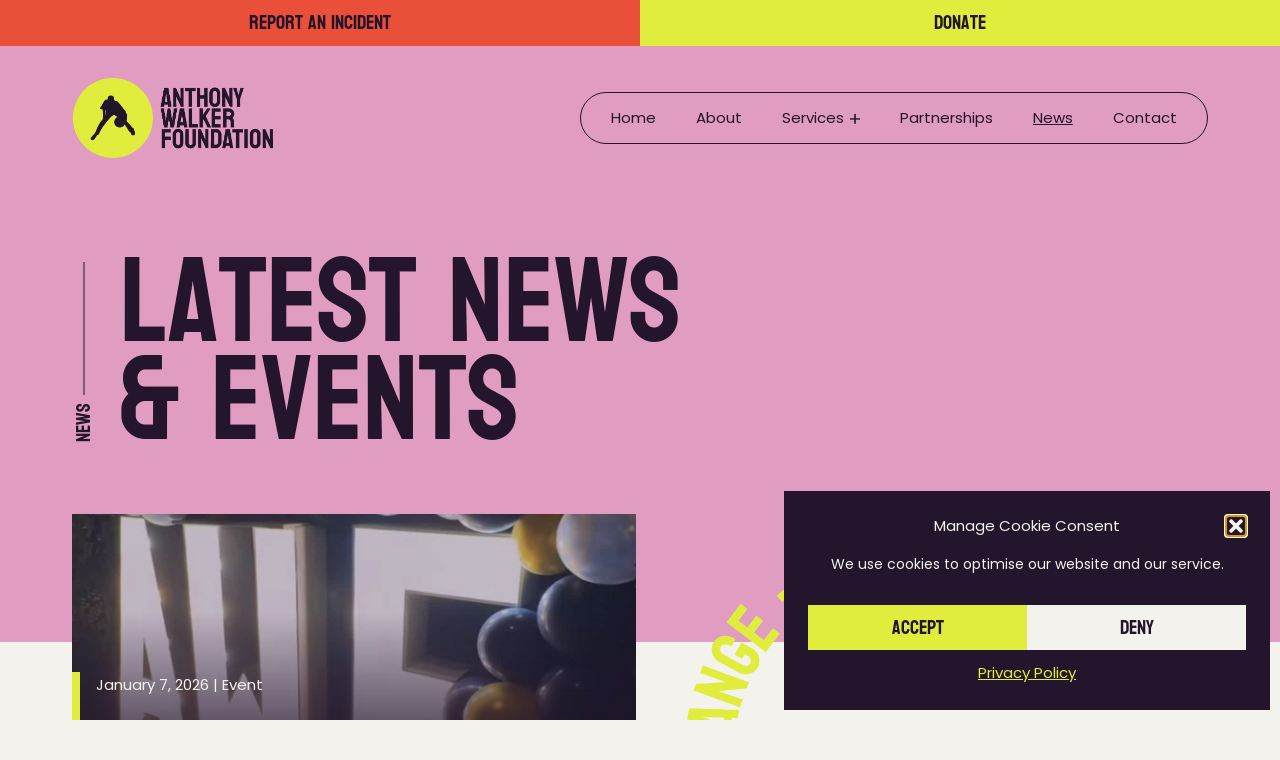

--- FILE ---
content_type: text/html; charset=UTF-8
request_url: https://anthonywalkerfoundation.com/news/
body_size: 25725
content:
<meta name="theme-color" content="#E19CC1"><!DOCTYPE html>
<html lang="en-GB">

<head>
    <!-- Google tag (gtag.js) -->
    <script type="text/plain" data-service="google-analytics" data-category="statistics" async data-cmplz-src="https://www.googletagmanager.com/gtag/js?id=G-YZ1J5CSYHC"></script>
    <script>
        window.dataLayer = window.dataLayer || [];

        function gtag() {
            dataLayer.push(arguments);
        }
        gtag('js', new Date());

        gtag('config', 'G-YZ1J5CSYHC');
    </script>
    <meta charset="UTF-8">
    <meta name="viewport" content="width=device-width, initial-scale=1">
    <meta http-equiv="X-UA-Compatible" content="IE=edge">
    
    <script data-minify="1" src="https://anthonywalkerfoundation.com/wp-content/cache/min/1/wp-content/themes/di/assets/aos/aos.js?ver=1768905360"></script>
    <link rel="profile" href="http://gmpg.org/xfn/11">
    <meta name="theme-color" content="#23152B">
    <meta name='robots' content='index, follow, max-image-preview:large, max-snippet:-1, max-video-preview:-1' />

	<!-- This site is optimized with the Yoast SEO plugin v26.8 - https://yoast.com/product/yoast-seo-wordpress/ -->
	<title>News &amp; Events | Anthony Walker Foundation</title><link rel="preload" data-rocket-preload as="font" href="https://anthonywalkerfoundation.com/wp-content/themes/di/assets/fonts/heading/Bayon-Regular.ttf" crossorigin><link rel="preload" data-rocket-preload as="font" href="https://anthonywalkerfoundation.com/wp-content/themes/di/assets/fonts/body/Poppins-Regular.ttf" crossorigin><link rel="preload" data-rocket-preload as="font" href="https://anthonywalkerfoundation.com/wp-content/themes/di/assets/fonts/body/Poppins-Bold.ttf" crossorigin><style id="wpr-usedcss">[data-aos][data-aos][data-aos-duration="400"],body[data-aos-duration="400"] [data-aos]{transition-duration:.4s}[data-aos][data-aos][data-aos-delay="400"],body[data-aos-delay="400"] [data-aos]{transition-delay:0}[data-aos][data-aos][data-aos-delay="400"].aos-animate,body[data-aos-delay="400"] [data-aos].aos-animate{transition-delay:.4s}[data-aos][data-aos][data-aos-duration="600"],body[data-aos-duration="600"] [data-aos]{transition-duration:.6s}[data-aos][data-aos][data-aos-delay="600"],body[data-aos-delay="600"] [data-aos]{transition-delay:0}[data-aos][data-aos][data-aos-delay="600"].aos-animate,body[data-aos-delay="600"] [data-aos].aos-animate{transition-delay:.6s}[data-aos][data-aos][data-aos-duration="1200"],body[data-aos-duration="1200"] [data-aos]{transition-duration:1.2s}[data-aos][data-aos][data-aos-delay="1200"],body[data-aos-delay="1200"] [data-aos]{transition-delay:0}[data-aos][data-aos][data-aos-delay="1200"].aos-animate,body[data-aos-delay="1200"] [data-aos].aos-animate{transition-delay:1.2s}[data-aos][data-aos][data-aos-easing=ease],body[data-aos-easing=ease] [data-aos]{transition-timing-function:ease}[data-aos^=fade][data-aos^=fade]{opacity:0;transition-property:opacity,transform}[data-aos^=fade][data-aos^=fade].aos-animate{opacity:1;transform:translateZ(0)}[data-aos=fade-up]{transform:translate3d(0,100px,0)}[data-aos=fade-right]{transform:translate3d(-100px,0,0)}[data-aos^=slide][data-aos^=slide]{transition-property:transform}[data-aos^=slide][data-aos^=slide].aos-animate{transform:translateZ(0)}[data-aos^=flip][data-aos^=flip]{backface-visibility:hidden;transition-property:transform}img.emoji{display:inline!important;border:none!important;box-shadow:none!important;height:1em!important;width:1em!important;margin:0 .07em!important;vertical-align:-.1em!important;background:0 0!important;padding:0!important}:where(.wp-block-button__link){border-radius:9999px;box-shadow:none;padding:calc(.667em + 2px) calc(1.333em + 2px);text-decoration:none}:where(.wp-block-calendar table:not(.has-background) th){background:#ddd}:where(.wp-block-columns){margin-bottom:1.75em}:where(.wp-block-columns.has-background){padding:1.25em 2.375em}:where(.wp-block-post-comments input[type=submit]){border:none}:where(.wp-block-cover-image:not(.has-text-color)),:where(.wp-block-cover:not(.has-text-color)){color:#fff}:where(.wp-block-cover-image.is-light:not(.has-text-color)),:where(.wp-block-cover.is-light:not(.has-text-color)){color:#000}:where(.wp-block-file){margin-bottom:1.5em}:where(.wp-block-file__button){border-radius:2em;display:inline-block;padding:.5em 1em}:where(.wp-block-file__button):is(a):active,:where(.wp-block-file__button):is(a):focus,:where(.wp-block-file__button):is(a):hover,:where(.wp-block-file__button):is(a):visited{box-shadow:none;color:#fff;opacity:.85;text-decoration:none}:where(.wp-block-latest-comments:not([style*=line-height] .wp-block-latest-comments__comment)){line-height:1.1}:where(.wp-block-latest-comments:not([style*=line-height] .wp-block-latest-comments__comment-excerpt p)){line-height:1.8}ul{box-sizing:border-box}:where(.wp-block-navigation.has-background .wp-block-navigation-item a:not(.wp-element-button)),:where(.wp-block-navigation.has-background .wp-block-navigation-submenu a:not(.wp-element-button)){padding:.5em 1em}:where(.wp-block-navigation .wp-block-navigation__submenu-container .wp-block-navigation-item a:not(.wp-element-button)),:where(.wp-block-navigation .wp-block-navigation__submenu-container .wp-block-navigation-submenu a:not(.wp-element-button)),:where(.wp-block-navigation .wp-block-navigation__submenu-container .wp-block-navigation-submenu button.wp-block-navigation-item__content),:where(.wp-block-navigation .wp-block-navigation__submenu-container .wp-block-pages-list__item button.wp-block-navigation-item__content){padding:.5em 1em}:where(p.has-text-color:not(.has-link-color)) a{color:inherit}:where(.wp-block-post-excerpt){margin-bottom:var(--wp--style--block-gap);margin-top:var(--wp--style--block-gap)}:where(.wp-block-pullquote){margin:0 0 1em}:where(.wp-block-search__button){border:1px solid #ccc;padding:6px 10px}:where(.wp-block-search__button-inside .wp-block-search__inside-wrapper){border:1px solid #949494;box-sizing:border-box;padding:4px}:where(.wp-block-search__button-inside .wp-block-search__inside-wrapper) .wp-block-search__input{border:none;border-radius:0;padding:0 4px}:where(.wp-block-search__button-inside .wp-block-search__inside-wrapper) .wp-block-search__input:focus{outline:0}:where(.wp-block-search__button-inside .wp-block-search__inside-wrapper) :where(.wp-block-search__button){padding:4px 8px}:where(.wp-block-term-description){margin-bottom:var(--wp--style--block-gap);margin-top:var(--wp--style--block-gap)}:where(pre.wp-block-verse){font-family:inherit}.entry-content{counter-reset:footnotes}:root{--wp--preset--font-size--normal:16px;--wp--preset--font-size--huge:42px}.screen-reader-text{clip:rect(1px,1px,1px,1px);word-wrap:normal!important;border:0;-webkit-clip-path:inset(50%);clip-path:inset(50%);height:1px;margin:-1px;overflow:hidden;padding:0;position:absolute;width:1px}.screen-reader-text:focus{clip:auto!important;background-color:#ddd;-webkit-clip-path:none;clip-path:none;color:#444;display:block;font-size:1em;height:auto;left:5px;line-height:normal;padding:15px 23px 14px;text-decoration:none;top:5px;width:auto;z-index:100000}html :where(.has-border-color){border-style:solid}html :where([style*=border-top-color]){border-top-style:solid}html :where([style*=border-right-color]){border-right-style:solid}html :where([style*=border-bottom-color]){border-bottom-style:solid}html :where([style*=border-left-color]){border-left-style:solid}html :where([style*=border-width]){border-style:solid}html :where([style*=border-top-width]){border-top-style:solid}html :where([style*=border-right-width]){border-right-style:solid}html :where([style*=border-bottom-width]){border-bottom-style:solid}html :where([style*=border-left-width]){border-left-style:solid}html :where(img[class*=wp-image-]){height:auto;max-width:100%}:where(figure){margin:0 0 1em}html :where(.is-position-sticky){--wp-admin--admin-bar--position-offset:var(--wp-admin--admin-bar--height,0px)}@media screen and (max-width:600px){html :where(.is-position-sticky){--wp-admin--admin-bar--position-offset:0px}}body{--wp--preset--color--black:#000000;--wp--preset--color--cyan-bluish-gray:#abb8c3;--wp--preset--color--white:#ffffff;--wp--preset--color--pale-pink:#f78da7;--wp--preset--color--vivid-red:#cf2e2e;--wp--preset--color--luminous-vivid-orange:#ff6900;--wp--preset--color--luminous-vivid-amber:#fcb900;--wp--preset--color--light-green-cyan:#7bdcb5;--wp--preset--color--vivid-green-cyan:#00d084;--wp--preset--color--pale-cyan-blue:#8ed1fc;--wp--preset--color--vivid-cyan-blue:#0693e3;--wp--preset--color--vivid-purple:#9b51e0;--wp--preset--gradient--vivid-cyan-blue-to-vivid-purple:linear-gradient(135deg,rgba(6, 147, 227, 1) 0%,rgb(155, 81, 224) 100%);--wp--preset--gradient--light-green-cyan-to-vivid-green-cyan:linear-gradient(135deg,rgb(122, 220, 180) 0%,rgb(0, 208, 130) 100%);--wp--preset--gradient--luminous-vivid-amber-to-luminous-vivid-orange:linear-gradient(135deg,rgba(252, 185, 0, 1) 0%,rgba(255, 105, 0, 1) 100%);--wp--preset--gradient--luminous-vivid-orange-to-vivid-red:linear-gradient(135deg,rgba(255, 105, 0, 1) 0%,rgb(207, 46, 46) 100%);--wp--preset--gradient--very-light-gray-to-cyan-bluish-gray:linear-gradient(135deg,rgb(238, 238, 238) 0%,rgb(169, 184, 195) 100%);--wp--preset--gradient--cool-to-warm-spectrum:linear-gradient(135deg,rgb(74, 234, 220) 0%,rgb(151, 120, 209) 20%,rgb(207, 42, 186) 40%,rgb(238, 44, 130) 60%,rgb(251, 105, 98) 80%,rgb(254, 248, 76) 100%);--wp--preset--gradient--blush-light-purple:linear-gradient(135deg,rgb(255, 206, 236) 0%,rgb(152, 150, 240) 100%);--wp--preset--gradient--blush-bordeaux:linear-gradient(135deg,rgb(254, 205, 165) 0%,rgb(254, 45, 45) 50%,rgb(107, 0, 62) 100%);--wp--preset--gradient--luminous-dusk:linear-gradient(135deg,rgb(255, 203, 112) 0%,rgb(199, 81, 192) 50%,rgb(65, 88, 208) 100%);--wp--preset--gradient--pale-ocean:linear-gradient(135deg,rgb(255, 245, 203) 0%,rgb(182, 227, 212) 50%,rgb(51, 167, 181) 100%);--wp--preset--gradient--electric-grass:linear-gradient(135deg,rgb(202, 248, 128) 0%,rgb(113, 206, 126) 100%);--wp--preset--gradient--midnight:linear-gradient(135deg,rgb(2, 3, 129) 0%,rgb(40, 116, 252) 100%);--wp--preset--font-size--small:13px;--wp--preset--font-size--medium:20px;--wp--preset--font-size--large:36px;--wp--preset--font-size--x-large:42px;--wp--preset--spacing--20:0.44rem;--wp--preset--spacing--30:0.67rem;--wp--preset--spacing--40:1rem;--wp--preset--spacing--50:1.5rem;--wp--preset--spacing--60:2.25rem;--wp--preset--spacing--70:3.38rem;--wp--preset--spacing--80:5.06rem;--wp--preset--shadow--natural:6px 6px 9px rgba(0, 0, 0, .2);--wp--preset--shadow--deep:12px 12px 50px rgba(0, 0, 0, .4);--wp--preset--shadow--sharp:6px 6px 0px rgba(0, 0, 0, .2);--wp--preset--shadow--outlined:6px 6px 0px -3px rgba(255, 255, 255, 1),6px 6px rgba(0, 0, 0, 1);--wp--preset--shadow--crisp:6px 6px 0px rgba(0, 0, 0, 1)}:where(.is-layout-flex){gap:.5em}:where(.is-layout-grid){gap:.5em}:where(.wp-block-post-template.is-layout-flex){gap:1.25em}:where(.wp-block-post-template.is-layout-grid){gap:1.25em}:where(.wp-block-columns.is-layout-flex){gap:2em}:where(.wp-block-columns.is-layout-grid){gap:2em}.cmplz-blocked-content-notice{display:none}.cmplz-optin .cmplz-blocked-content-container .cmplz-blocked-content-notice,.cmplz-optin .cmplz-wp-video .cmplz-blocked-content-notice{display:block}.cmplz-blocked-content-container,.cmplz-wp-video{animation-name:cmplz-fadein;animation-duration:.6s;background:#fff;border:0;border-radius:3px;box-shadow:0 0 1px 0 rgba(0,0,0,.5),0 1px 10px 0 rgba(0,0,0,.15);display:flex;justify-content:center;align-items:center;background-repeat:no-repeat!important;background-size:cover!important;height:inherit;position:relative}.cmplz-blocked-content-container iframe,.cmplz-wp-video iframe{visibility:hidden;max-height:100%;border:0!important}.cmplz-blocked-content-container .cmplz-blocked-content-notice,.cmplz-wp-video .cmplz-blocked-content-notice{white-space:normal;text-transform:initial;position:absolute!important;width:100%;top:50%;left:50%;transform:translate(-50%,-50%);max-width:300px;font-size:14px;padding:10px;background-color:rgba(0,0,0,.5);color:#fff;text-align:center;z-index:98;line-height:23px}.cmplz-blocked-content-container .cmplz-blocked-content-notice .cmplz-links,.cmplz-wp-video .cmplz-blocked-content-notice .cmplz-links{display:block;margin-bottom:10px}.cmplz-blocked-content-container .cmplz-blocked-content-notice .cmplz-links a,.cmplz-wp-video .cmplz-blocked-content-notice .cmplz-links a{color:#fff}.cmplz-blocked-content-container div div{display:none}.cmplz-wp-video .cmplz-placeholder-element{width:100%;height:inherit}@keyframes cmplz-fadein{from{opacity:0}to{opacity:1}}body{margin:0;-webkit-font-smoothing:auto}details,footer,header,nav,summary{display:block}canvas,progress{display:inline-block;vertical-align:baseline}[hidden],template{display:none}a{background-color:transparent}a:active,a:hover{outline:0}img{border:0}svg:not(:root){overflow:hidden}button{overflow:visible}button,html input[type=button],input[type=submit]{-webkit-appearance:button;cursor:pointer}button[disabled],html input[disabled]{cursor:default}button::-moz-focus-inner,input::-moz-focus-inner{border:0;padding:0}input{line-height:normal}input[type=number]::-webkit-inner-spin-button,input[type=number]::-webkit-outer-spin-button{height:auto}fieldset{border:1px solid silver;margin:0 2px;padding:.35em .625em .75em}legend{border:0;padding:0}textarea{overflow:auto}optgroup{font-weight:700}table{border-collapse:collapse;border-spacing:0}h1,h2,h3{clear:both;color:#24292e;font-weight:600;margin-top:24px;margin-bottom:15px}h1{font-size:32px;padding-bottom:10px}h2{font-size:24px;padding-bottom:.3em;line-height:1.25}h3{font-size:18px;line-height:25px}p{margin-bottom:1.5em}body{background:#fff}img{height:auto;max-width:100%}table{margin:0 0 1.5em;width:100%}header#masthead{margin-bottom:0;background-color:#563d7c;box-shadow:0 .5rem 1rem rgba(0,0,0,.05),inset 0 -1px 0 rgba(0,0,0,.1);padding:.74rem 1rem}.navbar-brand>a{color:rgba(0,0,0,.9);font-size:1.1rem;outline:0;text-decoration:none;color:#fff;font-weight:700}.navbar-brand>a:hover,.navbar-brand>a:visited{text-decoration:none}a.page-scroller{color:#333;font-size:2.6rem;display:inline-block;margin-top:2rem}#masthead nav{padding-left:0;padding-right:0}body:not(.theme-preset-active) #masthead .navbar-nav>li>a{color:#cdbfe3;padding:.5rem;font-weight:500;font-size:.875rem}body:not(.theme-preset-active) #masthead .navbar-nav>li.current_page_item>a,body:not(.theme-preset-active) #masthead .navbar-nav>li>a:hover{color:#fff;font-weight:600}.navbar-brand{height:auto}.dropdown-menu .dropdown-toggle::after{border-bottom:.3em solid transparent;border-left:.3em solid;border-top:.3em solid transparent}.dropdown-item{line-height:1.2;padding-bottom:.313rem;padding-top:.313rem}.dropdown-menu{min-width:12.5rem}.dropdown .open .dropdown-menu{display:block;left:12.25em;top:0}.dropdown-menu .dropdown-item{white-space:normal;background:0 0;line-height:1.6}.dropdown-menu .dropdown-item:hover{background:0 0}@media screen and (min-width:769px){.dropdown-menu li>.dropdown-menu{right:-9.875rem;top:1.375rem}}@media screen and (max-width:991px){.navbar-nav .dropdown-menu{border:none;margin-left:1.25rem;padding:0}.dropdown-menu li a{padding:0}#masthead .navbar-nav>li>a{padding-bottom:.625rem;padding-top:.313rem}.navbar-light .navbar-toggler{border:none;outline:0}}.screen-reader-text{clip:rect(1px,1px,1px,1px);position:absolute!important;height:1px;width:1px;overflow:hidden;word-wrap:normal!important}.screen-reader-text:focus{background-color:#f1f1f1;border-radius:3px;box-shadow:0 0 2px 2px rgba(0,0,0,.6);clip:auto!important;color:#21759b;display:block;font-size:14px;font-size:.875rem;font-weight:700;height:auto;left:.313rem;line-height:normal;padding:.938rem 1.438rem .875rem;text-decoration:none;top:.313rem;width:auto;z-index:100000}.entry-content:after,.entry-content:before,.site-content:after,.site-content:before,.site-footer:after,.site-footer:before,.site-header:after,.site-header:before{content:"";display:table;table-layout:fixed}.entry-content:after,.site-content:after,.site-footer:after,.site-header:after{clear:both}.nav>li>a:focus,.nav>li>a:hover{background-color:#eee;text-decoration:none}.widget_categories .nav-link{display:inline-block}#content.site-content{padding-bottom:3.75rem;padding-top:4.125rem}.entry-content{margin:1.5em 0 0}iframe,object{max-width:100%}.variations_form .variations .value>select{margin-bottom:.625rem}.woocommerce-MyAccount-content .col-1,.woocommerce-MyAccount-content .col-2{max-width:100%}@media screen and (max-width:767px){#masthead .navbar-nav>li>a{padding-bottom:.938rem;padding-top:.938rem}}@media only screen and (max-width:1280px){html{font-size:95%}}@media screen and (max-width:1199px){.navbar-nav .dropdown-menu{background:0 0;box-shadow:none;border:none}}@media only screen and (max-width:1024px){html{font-size:90%}}@media only screen and (max-width:960px){html{font-size:85%}}@media only screen and (max-width:768px){html{font-size:80%}}@media only screen and (max-width:480px){html{font-size:75%}}.col-1,.col-12,.col-2,.col-lg-3,.col-lg-5,.col-lg-6,.col-lg-7,.col-md-6,.col-sm-12,.col-sm-6,.container,.container-fluid{padding-left:16px!important;padding-right:16px!important}.row{margin-left:-16px!important;margin-right:-16px!important}.super-size,h1.super-size,h2.super-size{font-size:120px!important;line-height:.82!important}.h1,h1,h1 a,h1 span{font-size:70px!important;line-height:.82!important;padding:0!important;margin-bottom:24px!important}.h2,h2,h2 a,h2 span{font-size:58px!important;line-height:.82!important;padding:0!important;margin-bottom:24px!important}h3,h3 a,h3 span{font-size:40px!important;line-height:.82!important;padding:0!important;margin-bottom:24px!important}#page body,a,p{font-size:15px!important;line-height:1.74!important;margin-bottom:24px!important}#page li,#page span{font-size:15px;line-height:1.64}html{scroll-behavior:smooth}:root{--blue:#007bff;--indigo:#6610f2;--purple:#6f42c1;--pink:#e83e8c;--red:#dc3545;--orange:#fd7e14;--yellow:#ffc107;--green:#28a745;--teal:#20c997;--cyan:#17a2b8;--white:#fff;--gray:#6c757d;--gray-dark:#343a40;--primary:#007bff;--secondary:#6c757d;--success:#28a745;--info:#17a2b8;--warning:#ffc107;--danger:#dc3545;--light:#f8f9fa;--dark:#343a40;--breakpoint-xs:0;--breakpoint-sm:576px;--breakpoint-md:768px;--breakpoint-lg:992px;--breakpoint-xl:1200px;--font-family-sans-serif:-apple-system,BlinkMacSystemFont,"Segoe UI",Roboto,"Helvetica Neue",Arial,"Noto Sans",sans-serif,"Apple Color Emoji","Segoe UI Emoji","Segoe UI Symbol","Noto Color Emoji";--font-family-monospace:SFMono-Regular,Menlo,Monaco,Consolas,"Liberation Mono","Courier New",monospace}*,::after,::before{box-sizing:border-box}html{font-family:sans-serif;line-height:1.15;-webkit-text-size-adjust:100%;-webkit-tap-highlight-color:transparent}footer,header,nav{display:block}body{margin:0;font-family:-apple-system,BlinkMacSystemFont,"Segoe UI",Roboto,"Helvetica Neue",Arial,"Noto Sans",sans-serif,"Apple Color Emoji","Segoe UI Emoji","Segoe UI Symbol","Noto Color Emoji";font-size:1rem;font-weight:400;line-height:1.5;color:#212529;text-align:left;background-color:#fff}h1,h2,h3{margin-top:0;margin-bottom:.5rem}p{margin-top:0;margin-bottom:1rem}address{margin-bottom:1rem;font-style:normal;line-height:inherit}ul{margin-top:0;margin-bottom:1rem}ul ul{margin-bottom:0}strong{font-weight:bolder}a{color:#007bff;text-decoration:none;background-color:transparent}a:hover{color:#0056b3;text-decoration:underline}a:not([href]):not([class]){color:inherit;text-decoration:none}a:not([href]):not([class]):hover{color:inherit;text-decoration:none}img{vertical-align:middle;border-style:none}svg{overflow:hidden;vertical-align:middle}table{border-collapse:collapse}label{display:inline-block;margin-bottom:.5rem}button{border-radius:0}button:focus{outline:dotted 1px;outline:-webkit-focus-ring-color auto 5px}button,input,optgroup,select,textarea{margin:0;font-family:inherit;font-size:inherit;line-height:inherit}button,input{overflow:visible}button,select{text-transform:none}[role=button]{cursor:pointer}select{word-wrap:normal}[type=button],[type=submit],button{-webkit-appearance:button}[type=button]:not(:disabled),[type=submit]:not(:disabled),button:not(:disabled){cursor:pointer}[type=button]::-moz-focus-inner,[type=submit]::-moz-focus-inner,button::-moz-focus-inner{padding:0;border-style:none}input[type=checkbox],input[type=radio]{box-sizing:border-box;padding:0}textarea{overflow:auto;resize:vertical}fieldset{min-width:0;padding:0;margin:0;border:0}legend{display:block;width:100%;max-width:100%;padding:0;margin-bottom:.5rem;font-size:1.5rem;line-height:inherit;color:inherit;white-space:normal}progress{vertical-align:baseline}[type=number]::-webkit-inner-spin-button,[type=number]::-webkit-outer-spin-button{height:auto}::-webkit-file-upload-button{font:inherit;-webkit-appearance:button}summary{display:list-item;cursor:pointer}template{display:none}[hidden]{display:none!important}.h1,.h2,h1,h2,h3{margin-bottom:.5rem;font-weight:500;line-height:1.2}.h1,h1{font-size:2.5rem}.h2,h2{font-size:2rem}h3{font-size:1.75rem}.container,.container-fluid{width:100%;padding-right:15px;padding-left:15px;margin-right:auto;margin-left:auto}@media (min-width:576px){.container{max-width:540px}}@media (min-width:768px){.container{max-width:720px}}@media (min-width:992px){.container{max-width:960px}}@media (min-width:1200px){.container{max-width:1140px}}.row{display:-ms-flexbox;display:flex;-ms-flex-wrap:wrap;flex-wrap:wrap;margin-right:-15px;margin-left:-15px}.col-1,.col-12,.col-2,.col-lg-3,.col-lg-5,.col-lg-6,.col-lg-7,.col-md-6,.col-sm-12,.col-sm-6{position:relative;width:100%;padding-right:15px;padding-left:15px}.col-1{-ms-flex:0 0 8.333333%;flex:0 0 8.333333%;max-width:8.333333%}.col-2{-ms-flex:0 0 16.666667%;flex:0 0 16.666667%;max-width:16.666667%}.col-12{-ms-flex:0 0 100%;flex:0 0 100%;max-width:100%}@media (min-width:576px){.col-sm-6{-ms-flex:0 0 50%;flex:0 0 50%;max-width:50%}.col-sm-12{-ms-flex:0 0 100%;flex:0 0 100%;max-width:100%}}@media (min-width:768px){.col-md-6{-ms-flex:0 0 50%;flex:0 0 50%;max-width:50%}}@media (min-width:992px){.col-lg-3{-ms-flex:0 0 25%;flex:0 0 25%;max-width:25%}.col-lg-5{-ms-flex:0 0 41.666667%;flex:0 0 41.666667%;max-width:41.666667%}.col-lg-6{-ms-flex:0 0 50%;flex:0 0 50%;max-width:50%}.col-lg-7{-ms-flex:0 0 58.333333%;flex:0 0 58.333333%;max-width:58.333333%}}.table{width:100%;margin-bottom:1rem;color:#212529}.table tbody+tbody{border-top:2px solid #dee2e6}.table-striped tbody tr:nth-of-type(odd){background-color:rgba(0,0,0,.05)}.form-control{display:block;width:100%;height:calc(1.5em + .75rem + 2px);padding:.375rem .75rem;font-size:1rem;font-weight:400;line-height:1.5;color:#495057;background-color:#fff;background-clip:padding-box;border:1px solid #ced4da;border-radius:.25rem;transition:border-color .15s ease-in-out,box-shadow .15s ease-in-out}@media (prefers-reduced-motion:reduce){.form-control{transition:none}}.form-control::-ms-expand{background-color:transparent;border:0}.form-control:-moz-focusring{color:transparent;text-shadow:0 0 0 #495057}.form-control:focus{color:#495057;background-color:#fff;border-color:#80bdff;outline:0;box-shadow:0 0 0 .2rem rgba(0,123,255,.25)}.form-control::-webkit-input-placeholder{color:#6c757d;opacity:1}.form-control::-moz-placeholder{color:#6c757d;opacity:1}.form-control:-ms-input-placeholder{color:#6c757d;opacity:1}.form-control::-ms-input-placeholder{color:#6c757d;opacity:1}.form-control::placeholder{color:#6c757d;opacity:1}.form-control:disabled{background-color:#e9ecef;opacity:1}select.form-control:focus::-ms-value{color:#495057;background-color:#fff}select.form-control[multiple],select.form-control[size]{height:auto}textarea.form-control{height:auto}.btn{display:inline-block;font-weight:400;color:#212529;text-align:center;vertical-align:middle;-webkit-user-select:none;-moz-user-select:none;-ms-user-select:none;user-select:none;background-color:transparent;border:1px solid transparent;padding:.375rem .75rem;font-size:1rem;line-height:1.5;border-radius:.25rem;transition:color .15s ease-in-out,background-color .15s ease-in-out,border-color .15s ease-in-out,box-shadow .15s ease-in-out}@media (prefers-reduced-motion:reduce){.btn{transition:none}}.btn:hover{color:#212529;text-decoration:none}.btn.focus,.btn:focus{outline:0;box-shadow:0 0 0 .2rem rgba(0,123,255,.25)}.btn.disabled,.btn:disabled{opacity:.65}.btn:not(:disabled):not(.disabled){cursor:pointer}a.btn.disabled,fieldset:disabled a.btn{pointer-events:none}.btn-primary{color:#fff;background-color:#007bff;border-color:#007bff}.btn-primary:hover{color:#fff;background-color:#0069d9;border-color:#0062cc}.btn-primary.focus,.btn-primary:focus{color:#fff;background-color:#0069d9;border-color:#0062cc;box-shadow:0 0 0 .2rem rgba(38,143,255,.5)}.btn-primary.disabled,.btn-primary:disabled{color:#fff;background-color:#007bff;border-color:#007bff}.btn-primary:not(:disabled):not(.disabled).active,.btn-primary:not(:disabled):not(.disabled):active,.show>.btn-primary.dropdown-toggle{color:#fff;background-color:#0062cc;border-color:#005cbf}.btn-primary:not(:disabled):not(.disabled).active:focus,.btn-primary:not(:disabled):not(.disabled):active:focus,.show>.btn-primary.dropdown-toggle:focus{box-shadow:0 0 0 .2rem rgba(38,143,255,.5)}.fade{transition:opacity .15s linear}@media (prefers-reduced-motion:reduce){.fade{transition:none}}.fade:not(.show){opacity:0}.collapse:not(.show){display:none}.collapsing{position:relative;height:0;overflow:hidden;transition:height .35s ease}.dropdown,.dropleft,.dropright,.dropup{position:relative}.dropdown-toggle{white-space:nowrap}.dropdown-toggle::after{display:inline-block;margin-left:.255em;vertical-align:.255em;content:"";border-top:.3em solid;border-right:.3em solid transparent;border-bottom:0;border-left:.3em solid transparent}.dropdown-toggle:empty::after{margin-left:0}.dropdown-menu{position:absolute;top:100%;left:0;z-index:1000;display:none;float:left;min-width:10rem;padding:.5rem 0;margin:.125rem 0 0;font-size:1rem;color:#212529;text-align:left;list-style:none;background-color:#fff;background-clip:padding-box;border:1px solid rgba(0,0,0,.15);border-radius:.25rem}.dropdown-menu-right{right:0;left:auto}.dropup .dropdown-menu{top:auto;bottom:100%;margin-top:0;margin-bottom:.125rem}.dropup .dropdown-toggle::after{display:inline-block;margin-left:.255em;vertical-align:.255em;content:"";border-top:0;border-right:.3em solid transparent;border-bottom:.3em solid;border-left:.3em solid transparent}.dropup .dropdown-toggle:empty::after{margin-left:0}.dropright .dropdown-menu{top:0;right:auto;left:100%;margin-top:0;margin-left:.125rem}.dropright .dropdown-toggle::after{display:inline-block;margin-left:.255em;vertical-align:.255em;content:"";border-top:.3em solid transparent;border-right:0;border-bottom:.3em solid transparent;border-left:.3em solid}.dropright .dropdown-toggle:empty::after{margin-left:0}.dropright .dropdown-toggle::after{vertical-align:0}.dropleft .dropdown-menu{top:0;right:100%;left:auto;margin-top:0;margin-right:.125rem}.dropleft .dropdown-toggle::after{display:inline-block;margin-left:.255em;vertical-align:.255em;content:""}.dropleft .dropdown-toggle::after{display:none}.dropleft .dropdown-toggle::before{display:inline-block;margin-right:.255em;vertical-align:.255em;content:"";border-top:.3em solid transparent;border-right:.3em solid;border-bottom:.3em solid transparent}.dropleft .dropdown-toggle:empty::after{margin-left:0}.dropleft .dropdown-toggle::before{vertical-align:0}.dropdown-menu[x-placement^=bottom],.dropdown-menu[x-placement^=left],.dropdown-menu[x-placement^=right],.dropdown-menu[x-placement^=top]{right:auto;bottom:auto}.dropdown-item{display:block;width:100%;padding:.25rem 1.5rem;clear:both;font-weight:400;color:#212529;text-align:inherit;white-space:nowrap;background-color:transparent;border:0}.dropdown-item:focus,.dropdown-item:hover{color:#16181b;text-decoration:none;background-color:#f8f9fa}.dropdown-item.active,.dropdown-item:active{color:#fff;text-decoration:none;background-color:#007bff}.dropdown-item.disabled,.dropdown-item:disabled{color:#6c757d;pointer-events:none;background-color:transparent}.dropdown-menu.show{display:block}.nav{display:-ms-flexbox;display:flex;-ms-flex-wrap:wrap;flex-wrap:wrap;padding-left:0;margin-bottom:0;list-style:none}.nav-link{display:block;padding:.5rem 1rem}.nav-link:focus,.nav-link:hover{text-decoration:none}.nav-link.disabled{color:#6c757d;pointer-events:none;cursor:default}.navbar{position:relative;display:-ms-flexbox;display:flex;-ms-flex-wrap:wrap;flex-wrap:wrap;-ms-flex-align:center;align-items:center;-ms-flex-pack:justify;justify-content:space-between;padding:.5rem 1rem}.navbar .container,.navbar .container-fluid{display:-ms-flexbox;display:flex;-ms-flex-wrap:wrap;flex-wrap:wrap;-ms-flex-align:center;align-items:center;-ms-flex-pack:justify;justify-content:space-between}.navbar-brand{display:inline-block;padding-top:.3125rem;padding-bottom:.3125rem;margin-right:1rem;font-size:1.25rem;line-height:inherit;white-space:nowrap}.navbar-brand:focus,.navbar-brand:hover{text-decoration:none}.navbar-nav{display:-ms-flexbox;display:flex;-ms-flex-direction:column;flex-direction:column;padding-left:0;margin-bottom:0;list-style:none}.navbar-nav .nav-link{padding-right:0;padding-left:0}.navbar-nav .dropdown-menu{position:static;float:none}.navbar-collapse{-ms-flex-preferred-size:100%;flex-basis:100%;-ms-flex-positive:1;flex-grow:1;-ms-flex-align:center;align-items:center}.navbar-toggler{padding:.25rem .75rem;font-size:1.25rem;line-height:1;background-color:transparent;border:1px solid transparent;border-radius:.25rem}.navbar-toggler:focus,.navbar-toggler:hover{text-decoration:none}@media (max-width:1199.98px){.navbar-expand-xl>.container,.navbar-expand-xl>.container-fluid{padding-right:0;padding-left:0}}@media (min-width:1200px){.navbar-expand-xl{-ms-flex-flow:row nowrap;flex-flow:row nowrap;-ms-flex-pack:start;justify-content:flex-start}.navbar-expand-xl .navbar-nav{-ms-flex-direction:row;flex-direction:row}.navbar-expand-xl .navbar-nav .dropdown-menu{position:absolute}.navbar-expand-xl .navbar-nav .nav-link{padding-right:.5rem;padding-left:.5rem}.navbar-expand-xl>.container,.navbar-expand-xl>.container-fluid{-ms-flex-wrap:nowrap;flex-wrap:nowrap}.navbar-expand-xl .navbar-collapse{display:-ms-flexbox!important;display:flex!important;-ms-flex-preferred-size:auto;flex-basis:auto}.navbar-expand-xl .navbar-toggler{display:none}}.navbar-light .navbar-brand{color:rgba(0,0,0,.9)}.navbar-light .navbar-brand:focus,.navbar-light .navbar-brand:hover{color:rgba(0,0,0,.9)}.navbar-light .navbar-nav .nav-link{color:rgba(0,0,0,.5)}.navbar-light .navbar-nav .nav-link:focus,.navbar-light .navbar-nav .nav-link:hover{color:rgba(0,0,0,.7)}.navbar-light .navbar-nav .nav-link.disabled{color:rgba(0,0,0,.3)}.navbar-light .navbar-nav .active>.nav-link,.navbar-light .navbar-nav .nav-link.active,.navbar-light .navbar-nav .nav-link.show,.navbar-light .navbar-nav .show>.nav-link{color:rgba(0,0,0,.9)}.navbar-light .navbar-toggler{color:rgba(0,0,0,.5);border-color:rgba(0,0,0,.1)}.alert{position:relative;padding:.75rem 1.25rem;margin-bottom:1rem;border:1px solid transparent;border-radius:.25rem}.progress{display:-ms-flexbox;display:flex;height:1rem;overflow:hidden;line-height:0;font-size:.75rem;background-color:#e9ecef;border-radius:.25rem}.list-group{display:-ms-flexbox;display:flex;-ms-flex-direction:column;flex-direction:column;padding-left:0;margin-bottom:0;border-radius:.25rem}.list-group-item{position:relative;display:block;padding:.75rem 1.25rem;background-color:#fff;border:1px solid rgba(0,0,0,.125)}.list-group-item:first-child{border-top-left-radius:inherit;border-top-right-radius:inherit}.list-group-item:last-child{border-bottom-right-radius:inherit;border-bottom-left-radius:inherit}.list-group-item.disabled,.list-group-item:disabled{color:#6c757d;pointer-events:none;background-color:#fff}.list-group-item.active{z-index:2;color:#fff;background-color:#007bff;border-color:#007bff}.list-group-item+.list-group-item{border-top-width:0}.list-group-item+.list-group-item.active{margin-top:-1px;border-top-width:1px}.close{float:right;font-size:1.5rem;font-weight:700;line-height:1;color:#000;text-shadow:0 1px 0 #fff;opacity:.5}.close:hover{color:#000;text-decoration:none}.close:not(:disabled):not(.disabled):focus,.close:not(:disabled):not(.disabled):hover{opacity:.75}button.close{padding:0;background-color:transparent;border:0}a.close.disabled{pointer-events:none}.toast{-ms-flex-preferred-size:350px;flex-basis:350px;max-width:350px;font-size:.875rem;background-color:rgba(255,255,255,.85);background-clip:padding-box;border:1px solid rgba(0,0,0,.1);box-shadow:0 .25rem .75rem rgba(0,0,0,.1);opacity:0;border-radius:.25rem}.toast:not(:last-child){margin-bottom:.75rem}.toast.showing{opacity:1}.toast.show{display:block;opacity:1}.toast.hide{display:none}.modal-open{overflow:hidden}.modal-open .modal{overflow-x:hidden;overflow-y:auto}.modal{position:fixed;top:0;left:0;z-index:1050;display:none;width:100%;height:100%;overflow:hidden;outline:0}.modal-dialog{position:relative;width:auto;margin:.5rem;pointer-events:none}.modal.fade .modal-dialog{transition:-webkit-transform .3s ease-out;transition:transform .3s ease-out;transition:transform .3s ease-out,-webkit-transform .3s ease-out;-webkit-transform:translate(0,-50px);transform:translate(0,-50px)}@media (prefers-reduced-motion:reduce){.collapsing{transition:none}.modal.fade .modal-dialog{transition:none}}.modal.show .modal-dialog{-webkit-transform:none;transform:none}.modal.modal-static .modal-dialog{-webkit-transform:scale(1.02);transform:scale(1.02)}.modal-dialog-scrollable{display:-ms-flexbox;display:flex;max-height:calc(100% - 1rem)}.modal-dialog-scrollable .modal-body{overflow-y:auto}.modal-backdrop{position:fixed;top:0;left:0;z-index:1040;width:100vw;height:100vh;background-color:#000}.modal-backdrop.fade{opacity:0}.modal-backdrop.show{opacity:.5}.modal-body{position:relative;-ms-flex:1 1 auto;flex:1 1 auto;padding:1rem}.modal-scrollbar-measure{position:absolute;top:-9999px;width:50px;height:50px;overflow:scroll}@media (min-width:576px){.modal-dialog{max-width:500px;margin:1.75rem auto}.modal-dialog-scrollable{max-height:calc(100% - 3.5rem)}}.tooltip{position:absolute;z-index:1070;display:block;margin:0;font-family:-apple-system,BlinkMacSystemFont,"Segoe UI",Roboto,"Helvetica Neue",Arial,"Noto Sans",sans-serif,"Apple Color Emoji","Segoe UI Emoji","Segoe UI Symbol","Noto Color Emoji";font-style:normal;font-weight:400;line-height:1.5;text-align:left;text-align:start;text-decoration:none;text-shadow:none;text-transform:none;letter-spacing:normal;word-break:normal;word-spacing:normal;white-space:normal;line-break:auto;font-size:.875rem;word-wrap:break-word;opacity:0}.tooltip.show{opacity:.9}.tooltip .arrow{position:absolute;display:block;width:.8rem;height:.4rem}.tooltip .arrow::before{position:absolute;content:"";border-color:transparent;border-style:solid}.tooltip-inner{max-width:200px;padding:.25rem .5rem;color:#fff;text-align:center;background-color:#000;border-radius:.25rem}.popover{position:absolute;top:0;left:0;z-index:1060;display:block;max-width:276px;font-family:-apple-system,BlinkMacSystemFont,"Segoe UI",Roboto,"Helvetica Neue",Arial,"Noto Sans",sans-serif,"Apple Color Emoji","Segoe UI Emoji","Segoe UI Symbol","Noto Color Emoji";font-style:normal;font-weight:400;line-height:1.5;text-align:left;text-align:start;text-decoration:none;text-shadow:none;text-transform:none;letter-spacing:normal;word-break:normal;word-spacing:normal;white-space:normal;line-break:auto;font-size:.875rem;word-wrap:break-word;background-color:#fff;background-clip:padding-box;border:1px solid rgba(0,0,0,.2);border-radius:.3rem}.popover .arrow{position:absolute;display:block;width:1rem;height:.5rem;margin:0 .3rem}.popover .arrow::after,.popover .arrow::before{position:absolute;display:block;content:"";border-color:transparent;border-style:solid}.popover-header{padding:.5rem .75rem;margin-bottom:0;font-size:1rem;background-color:#f7f7f7;border-bottom:1px solid #ebebeb;border-top-left-radius:calc(.3rem - 1px);border-top-right-radius:calc(.3rem - 1px)}.popover-header:empty{display:none}.popover-body{padding:.5rem .75rem;color:#212529}.carousel{position:relative}.carousel.pointer-event{-ms-touch-action:pan-y;touch-action:pan-y}.carousel-item{position:relative;display:none;float:left;width:100%;margin-right:-100%;-webkit-backface-visibility:hidden;backface-visibility:hidden;transition:-webkit-transform .6s ease-in-out;transition:transform .6s ease-in-out;transition:transform .6s ease-in-out,-webkit-transform .6s ease-in-out}.carousel-item-next,.carousel-item-prev,.carousel-item.active{display:block}.active.carousel-item-right,.carousel-item-next:not(.carousel-item-left){-webkit-transform:translateX(100%);transform:translateX(100%)}.active.carousel-item-left,.carousel-item-prev:not(.carousel-item-right){-webkit-transform:translateX(-100%);transform:translateX(-100%)}.carousel-indicators{position:absolute;right:0;bottom:0;left:0;z-index:15;display:-ms-flexbox;display:flex;-ms-flex-pack:center;justify-content:center;padding-left:0;margin-right:15%;margin-left:15%;list-style:none}.carousel-indicators li{box-sizing:content-box;-ms-flex:0 1 auto;flex:0 1 auto;width:30px;height:3px;margin-right:3px;margin-left:3px;text-indent:-999px;cursor:pointer;background-color:#fff;background-clip:padding-box;border-top:10px solid transparent;border-bottom:10px solid transparent;opacity:.5;transition:opacity .6s ease}@media (prefers-reduced-motion:reduce){.carousel-item{transition:none}.carousel-indicators li{transition:none}}.carousel-indicators .active{opacity:1}.border{border:1px solid #dee2e6!important}.flex-column{-ms-flex-direction:column!important;flex-direction:column!important}.justify-content-end{-ms-flex-pack:end!important;justify-content:flex-end!important}.position-static{position:static!important}@supports ((position:-webkit-sticky) or (position:sticky)){.sticky-top{position:-webkit-sticky;position:sticky;top:0;z-index:1020}}.mt-2{margin-top:.5rem!important}.p-0{padding:0!important}.visible{visibility:visible!important}@media print{*,::after,::before{text-shadow:none!important;box-shadow:none!important}a:not(.btn){text-decoration:underline}img,tr{page-break-inside:avoid}h2,h3,p{orphans:3;widows:3}h2,h3{page-break-after:avoid}@page{size:a3}body{min-width:992px!important}.container{min-width:992px!important}.navbar{display:none}.table{border-collapse:collapse!important}}.fa-times:before{content:"\f00d"}:root{--awf-yellow:#E0ED3D;--awf-red:#EA4F3A;--awf-pink:#E19CC1;--awf-purple:#23152B;--awf-cream:#F4F2EC;--awf-white:var(--awf-cream)}@font-face{font-family:Bayon;src:url("https://anthonywalkerfoundation.com/wp-content/themes/di/assets/fonts/heading/Bayon-Regular.ttf");font-display:swap;font-weight:400;font-style:normal}@font-face{font-family:Poppins;src:url("https://anthonywalkerfoundation.com/wp-content/themes/di/assets/fonts/body/Poppins-Regular.ttf");font-display:swap;font-weight:400;font-style:normal}@font-face{font-family:Poppins;src:url("https://anthonywalkerfoundation.com/wp-content/themes/di/assets/fonts/body/Poppins-Bold.ttf");font-display:swap;font-weight:700;font-style:normal}body{overflow-x:hidden;background-color:var(--awf-cream)}h3 a:hover{color:var(--awf-purple)}.h1,.h2,h1,h1 a,h1 span,h2,h2 a,h2 span,h3,h3 a,h3 span{font-family:Bayon,serif!important;color:var(--awf-purple);-moz-osx-font-smoothing:grayscale;-webkit-font-smoothing:antialiased}a,body,li,p,span,ul{font-family:Poppins,serif;color:var(--awf-purple)}a:hover{color:initial!important}.navbar-brand img{height:80px!important;width:auto!important}#masthead{background-color:transparent!important;border:none!important;box-shadow:none!important;padding:32px 0 16px!important;margin-bottom:-128px}body:not(.theme-preset-active) #masthead .navbar-nav>li>a{color:var(--awf-cream)!important;font-weight:400!important;font-size:15px!important;padding:12px 20px;margin-bottom:0!important}body:not(.theme-preset-active) #masthead .navbar-nav>li.current-menu-item>a,body:not(.theme-preset-active) #masthead .navbar-nav>li>a:hover{text-decoration:underline}.bg-img{background-size:cover;background-position:center center;background-repeat:no-repeat}.btn{font-family:Bayon,serif!important;-moz-osx-font-smoothing:grayscale;-webkit-font-smoothing:antialiased;color:var(--awf-purple)!important;line-height:1!important;padding:12px 24px;background-color:#e0ed3d;text-align:center;transition:all .4s ease;font-size:20px!important;border-radius:0!important;border:none;box-shadow:none;cursor:pointer;box-shadow:-4px 6px var(--awf-cream);margin-left:4px}.red .btn:hover,a.btn:hover{background-color:var(--awf-purple);color:var(--awf-cream)!important;box-shadow:none!important;margin-left:0!important}.cream .btn{box-shadow:-4px 6px var(--awf-pink)}.red .btn{background-color:var(--awf-cream);box-shadow:-4px 6px var(--awf-yellow)}.header.bg-img{background-position:center top}#content{padding:0!important}.purple *,.red *{color:var(--awf-cream)}#donate-strip,#report-incident-section,.page-section{padding:64px 0}.white{background-color:var(--awf-cream)}.pink{background-color:var(--awf-pink)}.purple{background-color:var(--awf-purple)}.red{background-color:var(--awf-red)}.yellow{background-color:var(--awf-yellow)}.cream{background-color:var(--awf-cream)}.card-col{padding-left:4px!important;padding-right:4px!important}.row.cards-row{margin-left:-4px!important;margin-right:-4px!important;margin-top:32px!important;position:relative;z-index:1}#news-grid .cards-row{margin-top:0!important}.post-card{cursor:pointer}.post-card:hover a{text-decoration:underline}.post-card-img{background-image:url("https://anthonywalkerfoundation.com/wp-content/uploads/2022/07/Blog_image_1.png");width:100%;padding-top:66.66%;position:relative}#page span.card-tag{padding:4px 12px 4px 20px;line-height:.8!important;font-family:Bayon;-moz-osx-font-smoothing:grayscale;-webkit-font-smoothing:antialiased;font-size:20px!important;text-align:center;background-color:var(--awf-yellow);position:absolute;top:12px;left:0;color:var(--awf-purple)}.post-card{margin-bottom:48px}.hero-card{background-image:url("https://anthonywalkerfoundation.com/wp-content/uploads/2022/07/Blog_image_1.png");width:100%;padding-top:28%;padding-bottom:16px;cursor:pointer;position:relative}.hero-card:hover h3{text-decoration:underline}p.hero-card-meta{color:var(--awf-cream)}p.post-card-meta{margin-bottom:8px!important;margin-top:8px}.post-card h3{margin-bottom:0!important}.hero-card::before,.video-overlay::before{position:absolute;left:0;top:0;width:100%;height:100%;background:0 0;background:linear-gradient(0deg,rgba(35,21,43,.8001794467787114) 19%,rgba(35,21,43,.2399553571428571) 66%);content:''}.video-overlay{position:absolute;z-index:10;width:100%;height:100%;left:0;top:0;background-image:url("https://anthonywalkerfoundation.com/wp-content/themes/di/assets/images/awf-video-overlay.jpeg")}.hero-card-inner-wrapper{position:relative}.hero-card-content-wrapper h3{color:var(--awf-cream);margin-bottom:0!important}.hero-card-content-wrapper{border-left:8px solid var(--awf-yellow);padding-left:16px}.hero-card-content-wrapper{width:100%;max-width:400px}#report-incident-img-col{background-image:url("https://anthonywalkerfoundation.com/wp-content/themes/di/assets/images/incident-report-v3.jpg");background-position:center top}#report-incident-content-wrapper{max-width:320px;padding:96px 0;padding-left:48px}#donate-strip h2,#donate-strip p{margin-bottom:0!important;transition:all .4s ease}#donation-copy-col{font-size:0}#donate-strip{transition:all .4s ease;padding-top:0!important}#donate-strip .container{transition:all .12s linear;cursor:pointer}#donate-strip .donate-strip-inner{padding:96px 64px}.footer-social-icon img,.footer-social-link img{height:24px;width:auto!important}.footer-social-link{margin-right:16px;display:inline-block}.footer-social-link:last-of-type{margin-right:0!important}footer{padding:64px 0 96px}footer a{margin-bottom:0!important}footer #contact-col a{word-break:break-all}#links-col a{display:block;margin-bottom:24px!important}#links-col a:last-of-type{margin-bottom:0!important}footer a:hover{color:var(--awf-cream)!important;text-decoration:underline}div#header-cta-strip{position:sticky;top:0;display:block;width:100%;z-index:999999}.footer-cta-col{text-align:center!important;padding:6px;transition:all .4s ease}.footer-cta-col a{font-size:20px!important;font-family:Bayon,serif!important;-moz-osx-font-smoothing:grayscale;-webkit-font-smoothing:antialiased;color:var(--awf-purple);text-decoration:none!important;transition:all .4s ease;display:block!important;margin-bottom:0!important}.footer-cta-col:hover{cursor:pointer;background-color:var(--awf-purple)!important}.footer-cta-col:hover a{color:var(--awf-cream)!important}.red-header .footer-cta-col.red{background-color:var(--awf-purple)}.red-header .footer-cta-col.red a{color:var(--awf-cream)!important}.red-header .footer-cta-col.red:hover{background-color:var(--awf-red)!important}.red-header .footer-cta-col.red:hover a{color:var(--awf-purple)!important}.yellow-header .footer-cta-col.yellow{background-color:var(--awf-purple)}.yellow-header .footer-cta-col.yellow a{color:var(--awf-yellow)!important}.yellow-header .footer-cta-col.yellow:hover{background-color:var(--awf-yellow)!important}.yellow-header .footer-cta-col.yellow:hover a{color:var(--awf-purple)!important}.dark-menu #masthead #menu-primary li a,.dark-menu #menu-primary,.dark-menu #menu-primary li{border-color:var(--awf-purple)!important;color:var(--awf-purple)!important}.dark-menu #menu-item-1016 a::after,.super-nav-open #menu-item-1016 a::after{filter:none!important}.navbar-brand{padding:0!important}.standard-header-hero-container{padding:208px 0 64px}.standard-header-hero-copy-wrapper{padding-left:48px;max-width:680px;position:relative}.standard-header-hero-copy-wrapper h1{margin-bottom:0!important;color:var(--awf-cream)!important}.standard-header-vertical-meta-wrapper{position:absolute;bottom:0;transform:rotate(-90deg) translateY(12px);transform-origin:left center;left:0;width:100%;overflow:hidden}.standard-header-vertical-meta{margin-bottom:0!important;display:inline-block;vertical-align:middle;padding-right:8px;color:var(--awf-cream);font-family:Bayon;-moz-osx-font-smoothing:grayscale;-webkit-font-smoothing:antialiased;font-size:20px!important;line-height:.8!important}.pink .standard-header-hero-copy-wrapper h1,.pink .standard-header-vertical-meta,.white .standard-header-hero-copy-wrapper h1,.white .standard-header-vertical-meta,.yellow .standard-header-hero-copy-wrapper h1,.yellow .standard-header-vertical-meta{color:var(--awf-purple)!important}.standard-header-vertical-meta-wrapper::after{height:1px;width:100%;background-color:var(--awf-cream);content:'';display:inline-block;vertical-align:middle;position:absolute;top:50%;transform:translateY(-50%)}.pink .standard-header-vertical-meta-wrapper::after,.white .standard-header-vertical-meta-wrapper::after,.yellow .standard-header-vertical-meta-wrapper::after{background-color:var(--awf-purple)!important}.single-accordion{cursor:pointer;transition:all .4s ease;position:relative}.accordion-header{padding:32px 64px;position:relative;transition:all .4s ease}.accordion-header:hover{text-decoration:underline}.single-accordion:first-of-type:before{height:1px;width:100vw!important;content:'';position:absolute;left:0;top:0;background-color:var(--awf-purple)}.single-accordion:after{height:1px;width:100vw;content:'';position:absolute;left:0;bottom:0;background-color:var(--awf-purple)}.single-accordion h2{margin-bottom:0!important;padding-right:128px!important;position:relative}.single-accordion .accordion-header h2::after,.single-accordion .accordion-header h2::before{content:'';position:absolute;width:32px;height:32px;right:32px;top:50%;transform:translateY(-50%);background-size:contain;background-position:center center;background-repeat:no-repeat;background-image:url("https://anthonywalkerfoundation.com/wp-content/themes/di/assets/images/icons/minus.png");transition:all .4s ease;opacity:1}.single-accordion .accordion-header h2::after{transform:translateY(-50%) rotate(-90deg)}.single-accordion .accordion-header.header-open h2::after{transform:translateY(-50%) rotate(0)}.row.overlap-pull-up{transform:translateY(-128px);margin-bottom:-128px}.bottom-overlap{padding-bottom:128px}.circular-copy{position:absolute;width:100%}#news-hero-section .circular-copy{max-width:500px;left:50%;transform:translateX(-50%)}.single-header .container{padding:208px 0 48px}.single-header h1{margin-bottom:0!important}.date-section h3{margin-bottom:0!important;text-align:center}.author-section{border-bottom:1px solid var(--awf-purple)}.author-section,.date-section{padding:16px 8px}footer a,footer p{font-size:14px!important}.footer-col{padding-right:8px!important;margin-bottom:24px!important}.donation-arrow img{width:240px;height:auto!important;display:table;margin-right:16px;margin-left:auto;transition:all .16s linear}.card-col:last-of-type .post-card{margin-bottom:0!important}p.context-tag{padding:16px 24px;line-height:1!important;border:1px solid var(--awf-purple);border-radius:32px;text-align:center;display:table;width:auto;min-width:160px;text-transform:capitalize;margin-bottom:32px!important}.red .context-tag{color:var(--awf-cream);border-color:var(--awf-cream)}.super-nav{position:absolute;width:100%;overflow:hidden;z-index:100;background:var(--awf-cream);display:none}.navbar-toggler,button.super-nav-toggler{border:none;box-shadow:none;margin-left:auto;margin-right:0;font-family:Bayon,serif!important;-moz-osx-font-smoothing:grayscale;-webkit-font-smoothing:antialiased;color:var(--awf-purple)!important;line-height:1!important;font-size:20px!important;font-weight:400}.navbar-toggler:hover,button.super-nav-toggler:hover{text-decoration:underline}.navbar-toggler{color:var(--awf-cream)!important}.dark-menu .navbar-toggler,.menu-open .navbar-toggler{color:#23152b!important}.navbar-toggler:active,.navbar-toggler:focus,button.super-nav-toggler:active,button.super-nav-toggler:focus{outline:0!important}.super-nav-menu-wrapper{margin:24px 0 48px}.super-nav-meta-wrapper button.super-nav-toggler{margin-right:0;margin-left:auto;display:table;margin-bottom:48px}.super-nav-menu-item.wide-menu-item{position:relative;overflow:hidden;width:100%;display:block;padding:12px 0;border-bottom:1px solid var(--awf-purple)}.super-nav-menu-item.wide-menu-item a{width:100%;display:block;margin-bottom:0!important}.super-nav-menu-item.wide-menu-item a:hover{color:var(--awf-purple)}.super-nav-menu-item.wide-menu-item a::after{content:'';width:80px;height:32px;background-size:contain;background-position:right center;background-repeat:no-repeat;background-image:url("https://anthonywalkerfoundation.com/wp-content/themes/di/assets/images/icons/wide-menu-item-arrow.png");position:absolute;right:0;top:50%;transform:translateY(-50%)}.super-nav-meta-wrapper{margin-bottom:24px}#menu-item-1016 a::after{width:10px;height:10px;display:inline-block;content:'';vertical-align:middle;background-size:contain;background-position:center center;background-repeat:no-repeat;background-image:url("https://anthonywalkerfoundation.com/wp-content/themes/di/assets/images/icons/plus.png");filter:brightness(0) invert(1);margin-left:6px}header .collapsing{transition:none!important}.main-masthead .menu-socials-wrapper{display:none!important;margin-top:24px}.footer-logo-wrapper{position:relative;max-width:200px}.footer-logo-wrapper img{cursor:pointer}#menu-primary li:first-of-type{padding-left:10px}#menu-primary li:last-of-type{padding-right:10px}div#cmplz-message-1-optin{text-align:center;margin-bottom:0;font-size:14px!important;line-height:1!important}.cmplz-btn{font-family:Bayon,serif!important;-moz-osx-font-smoothing:grayscale!important;-webkit-font-smoothing:antialiased!important;font-size:20px!important}.cmplz-cookiebanner .cmplz-links .cmplz-link{margin-bottom:0!important}.cmplz-cookiebanner .cmplz-close:hover{font-size:20px}.cmplz-manage-consent{display:none}.footer-cta-boxes-wrapper{background:linear-gradient(0deg,var(--awf-purple) 84%,var(--awf-cream) 16%)}.hopeful-att,.pp-link{margin-top:24px!important;display:block}.show-all-carousel-items .carousel-item{display:block}@media (min-width:1400px){footer .container{max-width:1368px!important}}@media (min-width:1200px){.container{max-width:1168px}#news-hero-section .col-lg-6:first-of-type{padding-right:4px!important}.cards-row .card-col:nth-last-child(-n+4) .post-card{margin-bottom:0!important}}@media (min-width:992px){#menu-item-1017,#menu-item-1018,#menu-item-1019{display:none}.cmplz-cookiebanner{padding:24px!important}.footer-logo-wrapper{margin-bottom:24px}.hopeful-att,.pp-link{position:absolute;bottom:0;margin-bottom:24px!important}.super-nav-open #main-nav{position:relative;z-index:999}.super-nav-open #menu-item-1016 a::after{background-image:url("https://anthonywalkerfoundation.com/wp-content/themes/di/assets/images/icons/minus.png")}body.super-nav-open:not(.theme-preset-active) #masthead .navbar-nav>li>a{color:var(--awf-purple)!important}.super-nav-open #menu-primary{border-color:var(--awf-purple)!important}#donate-strip .container:hover .donation-arrow img{margin-right:0!important}.navbar-expand-xl .navbar-nav{-ms-flex-direction:row!important;flex-direction:row!important}.navbar-expand-xl .navbar-collapse{display:-ms-flexbox!important;display:flex!important;-ms-flex-preferred-size:auto;flex-basis:auto}#menu-primary{border-left:1px solid var(--awf-cream);border-right:1px solid var(--awf-cream);border-top:1px solid var(--awf-cream);border-bottom:1px solid var(--awf-cream);border-radius:32px}.navbar-expand-xl .navbar-toggler{display:none!important}}@media (max-width:992px){#menu-item-1016{display:none}.super-size,h1.super-size,h2.super-size{font-size:108px!important;line-height:.82!important}.h1,h1{font-size:60px!important}.h2,h2{font-size:50px!important}h3,h3 a{font-size:36px!important}.single-header .container{padding-bottom:24px}#donation-heading-col h2{text-align:center}#donation-copy-col img{display:block;margin:24px auto 0;max-width:calc(100% - 48px);height:auto!important}.footer-col{margin-bottom:48px!important}.footer-col p:last-of-type,.footer-col:last-of-type{margin-bottom:0!important}.cards-row .card-col:nth-last-child(-n+2) .post-card{margin-bottom:0}body:not(.theme-preset-active) #masthead .navbar-nav>li>a{padding:12px 20px}.menu-open #masthead{background-color:var(--awf-cream)!important;position:fixed;width:100%;height:100vh;z-index:1000000;top:0;left:0;margin-bottom:0!important;overflow-y:scroll}#main-masthead-container{position:relative;height:100%}#main-nav{padding-top:32px}body:not(.theme-preset-active) #masthead .navbar-nav li a{padding:12px 54px 12px 0!important;width:100%;display:block;margin-bottom:0!important;color:var(--awf-purple)!important;font-family:Bayon,serif!important;-moz-osx-font-smoothing:grayscale;-webkit-font-smoothing:antialiased;font-size:28px!important;line-height:1!important;border-bottom:1px solid var(--awf-purple);position:relative;overflow:hidden}body:not(.theme-preset-active) #masthead .navbar-nav li a:hover{color:var(--awf-purple)}body:not(.theme-preset-active) #masthead .navbar-nav li a::after{content:'';width:48px;height:32px;background-size:contain;background-position:right center;background-repeat:no-repeat;background-image:url("https://anthonywalkerfoundation.com/wp-content/themes/di/assets/images/icons/wide-menu-item-arrow.png");position:absolute;right:0;top:50%;transform:translateY(-50%);filter:none!important}#menu-primary li:first-of-type{padding-left:0}#menu-primary li:last-of-type{padding-right:0}.menu-open .menu-socials-wrapper{display:block!important}.super-nav{display:none!important}body.menu-open{overflow:hidden!important;position:fixed;top:0;left:0;width:100%}}@media (max-width:767px){.super-size,h1.super-size,h2.super-size{font-size:84px!important}.h1,h1{font-size:49px!important}.h2,h2{font-size:40px!important}h3,h3 a{font-size:32px!important}#donate-strip,#report-incident-section,.page-section{padding:64px 0}#links-col a{margin-bottom:12px!important}.circular-copy-wrapper,div#header-cta-strip{display:none!important}#report-incident-content-wrapper{padding-left:0!important}}@media (max-width:576px){#donate-strip,#report-incident-section,.page-section{padding:48px 0}#report-incident-content-wrapper{padding:64px 0;padding-left:32px}#donate-strip .donate-strip-inner{padding:64px 16px}.footer-col{margin-bottom:48px!important}.super-size,h1.super-size,h2.super-size{font-size:64px!important;word-break:break-word}.h1,h1{font-size:42px!important}.h2,h2{font-size:36px!important}h3,h3 a{font-size:28px!important}.accordion-header{padding-left:16px;padding-right:16px}.cards-row .card-col .post-card,.post-card{margin-bottom:48px!important}.card-col:last-of-type .post-card{margin-bottom:0!important}#report-incident-section .row{margin-left:0!important;margin-right:0!important}#report-incident-section .row .col-lg-6{padding-left:32px!important;padding-right:32px!important}#donate-strip{padding:0 16px!important}.single-header .container,.standard-header-hero-container{padding-top:168px}.standard-header-hero-copy-wrapper{padding-left:0!important;max-width:100%}.standard-header-vertical-meta-wrapper{position:relative!important;transform:none!important;margin-bottom:12px;min-width:64%!important;overflow:hidden!important}}@media (max-width:500px){body:not(.theme-preset-active) #masthead .navbar-nav li a{padding:10px 54px 10px 0!important;font-size:24px}}@media (hover:none){.accordion-header:hover,.navbar-toggler,.navbar-toggler:hover,button.super-nav-toggler,button.super-nav-toggler:hover{text-decoration:none!important}}.a2a_kit a:empty{display:none}.cmplz-hidden{display:none!important}input[type=checkbox].cmplz-category{width:initial;-webkit-appearance:checkbox}input[type=checkbox].cmplz-category:checked::before{content:''}.cmplz-cookiebanner{box-sizing:border-box}:root{--cmplz_banner_width:480px;--cmplz_banner_background_color:#23152b;--cmplz_banner_border_color:#f2f2f2;--cmplz_banner_border_width:0px 0px 0px 0px;--cmplz_banner_border_radius:0px 0px 0px 0px;--cmplz_banner_margin:10px;--cmplz_categories-height:163px;--cmplz_title_font_size:15px;--cmplz_text_line_height:calc(var(--cmplz_text_font_size) * 1.5);--cmplz_text_color:#f4f2ec;--cmplz_hyperlink_color:#e0ed3d;--cmplz_text_font_size:12px;--cmplz_link_font_size:12px;--cmplz_category_body_font_size:12px;--cmplz_button_accept_background_color:#e0ed3d;--cmplz_button_accept_border_color:#e0ed3d;--cmplz_button_accept_text_color:#23152b;--cmplz_button_deny_background_color:#f4f2ec;--cmplz_button_deny_border_color:#f4f2ec;--cmplz_button_deny_text_color:#23152b;--cmplz_button_settings_background_color:#f4f2ec;--cmplz_button_settings_border_color:#f4f2ec;--cmplz_button_settings_text_color:#23152b;--cmplz_button_border_radius:0px 0px 0px 0px;--cmplz_button_font_size:15px;--cmplz_category_header_always_active_color:green;--cmplz_category_header_title_font_size:14px;--cmplz_category_header_active_font_size:12px;--cmplz-manage-consent-height:50px;--cmplz-manage-consent-offset:-35px;--cmplz_slider_active_color:#e0ed3d;--cmplz_slider_inactive_color:#ea4f3a;--cmplz_slider_bullet_color:#f4f2ec}#cmplz-manage-consent .cmplz-manage-consent{margin:unset;z-index:9998;color:var(--cmplz_text_color);background-color:var(--cmplz_banner_background_color);border-style:solid;border-color:var(--cmplz_banner_border_color);border-width:var(--cmplz_banner_border_width);border-radius:var(--cmplz_banner_border_radius);border-bottom-left-radius:0;border-bottom-right-radius:0;line-height:initial;position:fixed;bottom:var(--cmplz-manage-consent-offset);min-width:100px;height:var(--cmplz-manage-consent-height);right:40px;padding:15px;cursor:pointer;animation:.5s forwards mc_slideOut}#cmplz-manage-consent .cmplz-manage-consent:active{outline:0;border:none}#cmplz-manage-consent .cmplz-manage-consent.cmplz-dismissed{display:none}#cmplz-manage-consent .cmplz-manage-consent:hover{animation:.5s forwards mc_slideIn;animation-delay:0}@-webkit-keyframes mc_slideIn{100%{bottom:0}}@keyframes mc_slideIn{100%{bottom:0}}@-webkit-keyframes mc_slideOut{100%{bottom:var(--cmplz-manage-consent-offset)}}@keyframes mc_slideOut{100%{bottom:var(--cmplz-manage-consent-offset)}}.cmplz-cookiebanner{max-height:calc(100vh - 20px);position:fixed;height:auto;left:50%;top:50%;-ms-transform:translateX(-50%) translateY(-50%);transform:translateX(-50%) translateY(-50%);grid-template-rows:minmax(0,1fr);z-index:99999;background:var(--cmplz_banner_background_color);border-style:solid;border-color:var(--cmplz_banner_border_color);border-width:var(--cmplz_banner_border_width);border-radius:var(--cmplz_banner_border_radius);padding:15px 20px;display:grid;grid-gap:10px}.cmplz-cookiebanner a{transition:initial}.cmplz-cookiebanner .cmplz-buttons a.cmplz-btn.tcf{display:none}.cmplz-cookiebanner.cmplz-dismissed{display:none}.cmplz-cookiebanner .cmplz-body{width:100%;grid-column:span 3;overflow-y:auto;overflow-x:hidden;max-height:55vh}.cmplz-cookiebanner .cmplz-body::-webkit-scrollbar-track{border-radius:10px;-webkit-box-shadow:inset 0 0 2px transparent;background-color:transparent}.cmplz-cookiebanner .cmplz-body::-webkit-scrollbar{width:5px;background-color:transparent}.cmplz-cookiebanner .cmplz-body::-webkit-scrollbar-thumb{background-color:var(--cmplz_button_accept_background_color);border-radius:10px}@media (min-width:350px){.cmplz-cookiebanner .cmplz-body{min-width:300px}}.cmplz-cookiebanner .cmplz-divider{margin-left:-20px;margin-right:-20px}.cmplz-cookiebanner .cmplz-header{grid-template-columns:100px 1fr 100px;align-items:center;display:grid;grid-column:span 3}.cmplz-cookiebanner .cmplz-logo svg{max-height:35px;width:inherit}.cmplz-cookiebanner .cmplz-logo img{max-height:40px;width:inherit}.cmplz-cookiebanner .cmplz-title{justify-self:center;grid-column-start:2;font-size:var(--cmplz_title_font_size);color:var(--cmplz_text_color);font-weight:500}.cmplz-cookiebanner .cmplz-close{line-height:20px;justify-self:end;grid-column-start:3;font-size:20px;cursor:pointer;width:20px;height:20px;color:var(--cmplz_text_color)}.cmplz-cookiebanner .cmplz-close svg{width:20px;height:20px}.cmplz-cookiebanner .cmplz-close:hover{text-decoration:none;line-height:initial;font-size:18px}.cmplz-cookiebanner .cmplz-message{word-wrap:break-word;font-size:var(--cmplz_text_font_size);line-height:var(--cmplz_text_line_height);color:var(--cmplz_text_color);margin-bottom:5px}.cmplz-cookiebanner .cmplz-message a{color:var(--cmplz_hyperlink_color)}.cmplz-cookiebanner .cmplz-buttons,.cmplz-cookiebanner .cmplz-categories,.cmplz-cookiebanner .cmplz-divider,.cmplz-cookiebanner .cmplz-links,.cmplz-cookiebanner .cmplz-message{grid-column:span 3}.cmplz-cookiebanner .cmplz-categories .cmplz-category{background-color:rgba(239,239,239,.5)}.cmplz-cookiebanner .cmplz-categories .cmplz-category:not(:last-child){margin-bottom:10px}.cmplz-cookiebanner .cmplz-categories .cmplz-category .cmplz-category-header{display:grid;grid-template-columns:1fr auto 15px;grid-template-rows:minmax(0,1fr);align-items:center;grid-gap:10px;padding:10px}.cmplz-cookiebanner .cmplz-categories .cmplz-category .cmplz-category-header .cmplz-category-title{font-weight:500;grid-column-start:1;justify-self:start;font-size:var(--cmplz_category_header_title_font_size);color:var(--cmplz_text_color);margin:0}.cmplz-cookiebanner .cmplz-categories .cmplz-category .cmplz-category-header .cmplz-always-active{font-size:var(--cmplz_category_header_active_font_size);font-weight:500;color:var(--cmplz_category_header_always_active_color)}.cmplz-cookiebanner .cmplz-categories .cmplz-category .cmplz-category-header .cmplz-always-active label{display:none}.cmplz-cookiebanner .cmplz-categories .cmplz-category .cmplz-category-header .cmplz-banner-checkbox{display:flex;align-items:center;margin:0}.cmplz-cookiebanner .cmplz-categories .cmplz-category .cmplz-category-header .cmplz-banner-checkbox label>span{display:none}.cmplz-cookiebanner .cmplz-categories .cmplz-category .cmplz-category-header .cmplz-banner-checkbox input[data-category=cmplz_functional]{display:none}.cmplz-cookiebanner .cmplz-categories .cmplz-category .cmplz-category-header .cmplz-icon.cmplz-open{grid-column-start:3;cursor:pointer;content:'';transform:rotate(0);-webkit-transition:.5s;-moz-transition:.5s;-o-transition:.5s;transition:all .5s ease;background-size:cover;height:18px;width:18px}.cmplz-cookiebanner .cmplz-categories .cmplz-category[open] .cmplz-icon.cmplz-open{transform:rotate(180deg)}.cmplz-cookiebanner .cmplz-categories .cmplz-category summary{display:block}.cmplz-cookiebanner .cmplz-categories .cmplz-category summary::marker{display:none;content:''}.cmplz-cookiebanner .cmplz-categories .cmplz-category summary::-webkit-details-marker{display:none;content:''}.cmplz-cookiebanner .cmplz-categories .cmplz-category .cmplz-description{font-size:var(--cmplz_category_body_font_size);color:var(--cmplz_text_color);margin:0;max-width:100%;padding:10px}.cmplz-cookiebanner .cmplz-buttons{display:flex;gap:var(--cmplz_banner_margin)}.cmplz-cookiebanner .cmplz-buttons .cmplz-btn{height:45px;padding:10px;margin:initial;width:100%;white-space:nowrap;border-radius:var(--cmplz_button_border_radius);cursor:pointer;font-size:var(--cmplz_button_font_size);font-weight:500;text-decoration:none;line-height:20px;text-align:center;flex:initial}.cmplz-cookiebanner .cmplz-buttons .cmplz-btn:hover{text-decoration:none}.cmplz-cookiebanner .cmplz-buttons .cmplz-btn.cmplz-accept{background-color:var(--cmplz_button_accept_background_color);border:1px solid var(--cmplz_button_accept_border_color);color:var(--cmplz_button_accept_text_color)}.cmplz-cookiebanner .cmplz-buttons .cmplz-btn.cmplz-deny{background-color:var(--cmplz_button_deny_background_color);border:1px solid var(--cmplz_button_deny_border_color);color:var(--cmplz_button_deny_text_color)}.cmplz-cookiebanner .cmplz-buttons .cmplz-btn.cmplz-view-preferences{background-color:var(--cmplz_button_settings_background_color);border:1px solid var(--cmplz_button_settings_border_color);color:var(--cmplz_button_settings_text_color)}.cmplz-cookiebanner .cmplz-buttons .cmplz-btn.cmplz-save-preferences{background-color:var(--cmplz_button_settings_background_color);border:1px solid var(--cmplz_button_settings_border_color);color:var(--cmplz_button_settings_text_color)}.cmplz-cookiebanner .cmplz-buttons .cmplz-btn.cmplz-manage-options{background-color:var(--cmplz_button_settings_background_color);border:1px solid var(--cmplz_button_settings_border_color);color:var(--cmplz_button_settings_text_color)}.cmplz-cookiebanner .cmplz-buttons a.cmplz-btn{display:flex;align-items:center;justify-content:center;padding:initial}@media (max-width:425px){.cmplz-cookiebanner .cmplz-header .cmplz-title{display:none}.cmplz-cookiebanner .cmplz-category .cmplz-category-header{grid-template-columns:1fr!important}.cmplz-cookiebanner .cmplz-message{margin-right:5px}.cmplz-cookiebanner .cmplz-links.cmplz-information{display:initial;text-align:center}}.cmplz-cookiebanner .cmplz-links{display:flex;gap:var(--cmplz_banner_margin)}.cmplz-cookiebanner .cmplz-links.cmplz-information{justify-content:space-between}.cmplz-cookiebanner .cmplz-links.cmplz-documents{justify-content:center}.cmplz-cookiebanner .cmplz-links .cmplz-link{color:var(--cmplz_hyperlink_color);font-size:var(--cmplz_link_font_size);text-decoration:underline;margin:0}.cmplz-cookiebanner .cmplz-links .cmplz-link.cmplz-read-more-purposes{display:none}.cmplz-categories .cmplz-category .cmplz-description-statistics-anonymous{display:none}.cmplz-categories .cmplz-category .cmplz-description-statistics{display:block}.cmplz-cookiebanner{top:initial;left:initial;right:10px;bottom:10px;transform:initial}@media (max-width:768px){.cmplz-cookiebanner{left:initial;right:initial;bottom:0;width:100%}.cmplz-cookiebanner .cmplz-buttons{flex-direction:column}#cmplz-manage-consent .cmplz-manage-consent{display:none}}@media (min-width:768px){.cmplz-cookiebanner{min-width:var(--cmplz_banner_width);max-width:100%;display:grid;grid-row-gap:10px}.cmplz-categories,.cmplz-message{width:calc(var(--cmplz_banner_width) - 42px)}}.cmplz-btn.cmplz-manage-options,.cmplz-categories,.cmplz-manage-third-parties,.cmplz-manage-vendors,.cmplz-save-preferences,.cmplz-view-preferences{display:none}.cmplz-link.cmplz-manage-third-parties{display:none}.cmplz-cookiebanner .cmplz-links.cmplz-information{display:none}.cmplz-cookiebanner .cmplz-preferences,.cmplz-manage-consent-container .cmplz-preferences{display:none}.cmplz-logo{display:none!important}.cmplz-cookiebanner .cmplz-categories .cmplz-category .cmplz-banner-checkbox{position:relative}.cmplz-cookiebanner .cmplz-categories .cmplz-category .cmplz-banner-checkbox input.cmplz-consent-checkbox{opacity:0;margin:0;margin-top:-10px;cursor:pointer;-moz-opacity:0;-khtml-opacity:0;position:absolute;z-index:1;top:0;left:0;width:40px;height:20px}.cmplz-cookiebanner .cmplz-categories .cmplz-category .cmplz-banner-checkbox input.cmplz-consent-checkbox:focus+.cmplz-label:before{box-shadow:0 0 0 2px #245fcc}.cmplz-cookiebanner .cmplz-categories .cmplz-category .cmplz-banner-checkbox input.cmplz-consent-checkbox:checked+.cmplz-label::before{display:block;background-color:var(--cmplz_slider_active_color);content:"";padding-left:6px}.cmplz-cookiebanner .cmplz-categories .cmplz-category .cmplz-banner-checkbox input.cmplz-consent-checkbox:checked+.cmplz-label:after{left:14px}.cmplz-cookiebanner .cmplz-categories .cmplz-category .cmplz-banner-checkbox .cmplz-label{position:relative;padding-left:30px;margin:0}.cmplz-cookiebanner .cmplz-categories .cmplz-category .cmplz-banner-checkbox .cmplz-label:after,.cmplz-cookiebanner .cmplz-categories .cmplz-category .cmplz-banner-checkbox .cmplz-label:before{position:absolute;-webkit-border-radius:10px;-moz-border-radius:10px;border-radius:10px;transition:background-color .3s,left .3s}.cmplz-cookiebanner .cmplz-categories .cmplz-category .cmplz-banner-checkbox .cmplz-label:before{display:block;content:"";color:#fff;box-sizing:border-box;font-family:FontAwesome,sans-serif;padding-left:23px;font-size:12px;line-height:20px;background-color:var(--cmplz_slider_inactive_color);left:0;top:-7px;height:15px;width:28px;-webkit-border-radius:10px;-moz-border-radius:10px;border-radius:10px}.cmplz-cookiebanner .cmplz-categories .cmplz-category .cmplz-banner-checkbox .cmplz-label:after{display:block;content:"";letter-spacing:20px;background:var(--cmplz_slider_bullet_color);left:4px;top:-5px;height:11px;width:11px}.cmplz-categories .cmplz-category .cmplz-description-statistics-anonymous{display:block}.cmplz-categories .cmplz-category .cmplz-description-statistics{display:none}</style><link rel="preload" data-rocket-preload as="image" href="https://anthonywalkerfoundation.com/wp-content/themes/di/assets/images/circular-copy-v4.png" fetchpriority="high">
	<meta name="description" content="View all the latest news and events from The Anthony Walker Foundation." />
	<link rel="canonical" href="https://anthonywalkerfoundation.com/news/" />
	<meta property="og:locale" content="en_GB" />
	<meta property="og:type" content="article" />
	<meta property="og:title" content="News &amp; Events | Anthony Walker Foundation" />
	<meta property="og:description" content="View all the latest news and events from The Anthony Walker Foundation." />
	<meta property="og:url" content="https://anthonywalkerfoundation.com/news/" />
	<meta property="og:site_name" content="Anthony Walker Foundation" />
	<meta property="article:publisher" content="https://www.facebook.com/theanthonywalkerfoundation/" />
	<meta property="article:modified_time" content="2023-09-11T08:55:24+00:00" />
	<meta property="og:image" content="https://anthonywalkerfoundation.com/wp-content/uploads/2022/08/meta-preview-image-size-1200-pixels-x-627-pixels.jpg" />
	<meta property="og:image:width" content="1200" />
	<meta property="og:image:height" content="627" />
	<meta property="og:image:type" content="image/jpeg" />
	<meta name="twitter:card" content="summary_large_image" />
	<meta name="twitter:site" content="@awf_liverpool" />
	<script type="application/ld+json" class="yoast-schema-graph">{"@context":"https://schema.org","@graph":[{"@type":"WebPage","@id":"https://anthonywalkerfoundation.com/news/","url":"https://anthonywalkerfoundation.com/news/","name":"News & Events | Anthony Walker Foundation","isPartOf":{"@id":"https://anthonywalkerfoundation.com/#website"},"datePublished":"2022-07-07T08:43:35+00:00","dateModified":"2023-09-11T08:55:24+00:00","description":"View all the latest news and events from The Anthony Walker Foundation.","breadcrumb":{"@id":"https://anthonywalkerfoundation.com/news/#breadcrumb"},"inLanguage":"en-GB","potentialAction":[{"@type":"ReadAction","target":["https://anthonywalkerfoundation.com/news/"]}]},{"@type":"BreadcrumbList","@id":"https://anthonywalkerfoundation.com/news/#breadcrumb","itemListElement":[{"@type":"ListItem","position":1,"name":"Home","item":"https://anthonywalkerfoundation.com/"},{"@type":"ListItem","position":2,"name":"News"}]},{"@type":"WebSite","@id":"https://anthonywalkerfoundation.com/#website","url":"https://anthonywalkerfoundation.com/","name":"Anthony Walker Foundation","description":"Combatting Racism &amp; Hate Crime To Build Safer Communities","publisher":{"@id":"https://anthonywalkerfoundation.com/#organization"},"potentialAction":[{"@type":"SearchAction","target":{"@type":"EntryPoint","urlTemplate":"https://anthonywalkerfoundation.com/?s={search_term_string}"},"query-input":{"@type":"PropertyValueSpecification","valueRequired":true,"valueName":"search_term_string"}}],"inLanguage":"en-GB"},{"@type":"Organization","@id":"https://anthonywalkerfoundation.com/#organization","name":"Anthony Walker Foundation","url":"https://anthonywalkerfoundation.com/","logo":{"@type":"ImageObject","inLanguage":"en-GB","@id":"https://anthonywalkerfoundation.com/#/schema/logo/image/","url":"https://anthonywalkerfoundation.com/wp-content/uploads/2022/08/awf-logo-invert.png","contentUrl":"https://anthonywalkerfoundation.com/wp-content/uploads/2022/08/awf-logo-invert.png","width":747,"height":296,"caption":"Anthony Walker Foundation"},"image":{"@id":"https://anthonywalkerfoundation.com/#/schema/logo/image/"},"sameAs":["https://www.facebook.com/theanthonywalkerfoundation/","https://x.com/awf_liverpool","https://www.instagram.com/anthonywalkerfoundation/"]}]}</script>
	<!-- / Yoast SEO plugin. -->


<link rel='dns-prefetch' href='//static.addtoany.com' />
<link rel="alternate" type="application/rss+xml" title="Anthony Walker Foundation &raquo; Feed" href="https://anthonywalkerfoundation.com/feed/" />
<link rel="alternate" type="application/rss+xml" title="Anthony Walker Foundation &raquo; Comments Feed" href="https://anthonywalkerfoundation.com/comments/feed/" />
<link rel="alternate" title="oEmbed (JSON)" type="application/json+oembed" href="https://anthonywalkerfoundation.com/wp-json/oembed/1.0/embed?url=https%3A%2F%2Fanthonywalkerfoundation.com%2Fnews%2F" />
<link rel="alternate" title="oEmbed (XML)" type="text/xml+oembed" href="https://anthonywalkerfoundation.com/wp-json/oembed/1.0/embed?url=https%3A%2F%2Fanthonywalkerfoundation.com%2Fnews%2F&#038;format=xml" />
<style id='wp-img-auto-sizes-contain-inline-css' type='text/css'></style>
<style id='wp-emoji-styles-inline-css' type='text/css'></style>
<style id='wp-block-library-inline-css' type='text/css'></style><style id='global-styles-inline-css' type='text/css'></style>

<style id='classic-theme-styles-inline-css' type='text/css'></style>







<script type="text/javascript" id="addtoany-core-js-before">
/* <![CDATA[ */
window.a2a_config=window.a2a_config||{};a2a_config.callbacks=[];a2a_config.overlays=[];a2a_config.templates={};a2a_localize = {
	Share: "Share",
	Save: "Save",
	Subscribe: "Subscribe",
	Email: "Email",
	Bookmark: "Bookmark",
	ShowAll: "Show All",
	ShowLess: "Show less",
	FindServices: "Find service(s)",
	FindAnyServiceToAddTo: "Instantly find any service to add to",
	PoweredBy: "Powered by",
	ShareViaEmail: "Share via email",
	SubscribeViaEmail: "Subscribe via email",
	BookmarkInYourBrowser: "Bookmark in your browser",
	BookmarkInstructions: "Press Ctrl+D or \u2318+D to bookmark this page",
	AddToYourFavorites: "Add to your favourites",
	SendFromWebOrProgram: "Send from any email address or email program",
	EmailProgram: "Email program",
	More: "More&#8230;",
	ThanksForSharing: "Thanks for sharing!",
	ThanksForFollowing: "Thanks for following!"
};


//# sourceURL=addtoany-core-js-before
/* ]]> */
</script>
<script type="text/javascript" defer src="https://static.addtoany.com/menu/page.js" id="addtoany-core-js"></script>
<script type="text/javascript" src="https://anthonywalkerfoundation.com/wp-includes/js/jquery/jquery.min.js?ver=3.7.1" id="jquery-core-js"></script>
<script type="text/javascript" src="https://anthonywalkerfoundation.com/wp-includes/js/jquery/jquery-migrate.min.js?ver=3.4.1" id="jquery-migrate-js"></script>
<script type="text/javascript" defer src="https://anthonywalkerfoundation.com/wp-content/plugins/add-to-any/addtoany.min.js?ver=1.1" id="addtoany-jquery-js"></script>
<script data-minify="1" type="text/javascript" src="https://anthonywalkerfoundation.com/wp-content/cache/min/1/wp-content/themes/di/assets/javascript/script.js?ver=1768905360" id="wpbs-custom-script-js"></script>
<link rel="https://api.w.org/" href="https://anthonywalkerfoundation.com/wp-json/" /><link rel="alternate" title="JSON" type="application/json" href="https://anthonywalkerfoundation.com/wp-json/wp/v2/pages/38" /><link rel="EditURI" type="application/rsd+xml" title="RSD" href="https://anthonywalkerfoundation.com/xmlrpc.php?rsd" />
<meta name="generator" content="WordPress 6.9" />
<link rel='shortlink' href='https://anthonywalkerfoundation.com/?p=38' />
			<style>.cmplz-hidden {
					display: none !important;
				}</style><link rel="pingback" href="https://anthonywalkerfoundation.com/xmlrpc.php">    <style type="text/css"></style>
    <link rel="icon" href="https://anthonywalkerfoundation.com/wp-content/uploads/2022/08/cropped-AWF-logomark-32x32.png" sizes="32x32" />
<link rel="icon" href="https://anthonywalkerfoundation.com/wp-content/uploads/2022/08/cropped-AWF-logomark-192x192.png" sizes="192x192" />
<link rel="apple-touch-icon" href="https://anthonywalkerfoundation.com/wp-content/uploads/2022/08/cropped-AWF-logomark-180x180.png" />
<meta name="msapplication-TileImage" content="https://anthonywalkerfoundation.com/wp-content/uploads/2022/08/cropped-AWF-logomark-270x270.png" />
<noscript><style id="rocket-lazyload-nojs-css">.rll-youtube-player, [data-lazy-src]{display:none !important;}</style></noscript><style id="rocket-lazyrender-inline-css">[data-wpr-lazyrender] {content-visibility: auto;}</style><meta name="generator" content="WP Rocket 3.18.2" data-wpr-features="wpr_remove_unused_css wpr_minify_js wpr_lazyload_images wpr_lazyload_iframes wpr_automatic_lazy_rendering wpr_oci wpr_image_dimensions wpr_minify_css wpr_desktop" /></head>

<body data-cmplz=1 class="wp-singular page-template-default page page-id-38 wp-theme-wp-bootstrap-starter wp-child-theme-di group-blog">

    
    <div  id="page" class="site">
        <a class="skip-link screen-reader-text" href="#content">Skip to content</a>
                    <div  id="header-cta-strip">
                <div  class="container-fluid">
                    <div class="row">
                        <div class="col-lg-6 col-sm-6 red footer-cta-col">
                            <a target="_blank" href="https://anthonywalkerfoundation.com/speak-out/">Report an incident</a>
                        </div>
                        <div class="col-lg-6 col-sm-6 yellow footer-cta-col">
                            <a target="_blank" href="https://anthonywalkerfoundation.enthuse.com/profile">Donate</a>
                        </div>
                    </div>
                </div>
            </div>
            <header  id="masthead" class="main-masthead site-header navbar-static-top navbar-light" role="banner">
                <div  class="container" id="main-masthead-container">
                    <nav class="navbar navbar-expand-xl p-0 main-nav">
                        <div class="navbar-brand">
                            <a href="https://anthonywalkerfoundation.com/">
                                <img width="747" height="296" src="data:image/svg+xml,%3Csvg%20xmlns='http://www.w3.org/2000/svg'%20viewBox='0%200%20747%20296'%3E%3C/svg%3E" alt="The Anthony Walker Foundation logo." class="header-logo" data-lazy-src="/wp-content/themes/di/assets/images/awf-logo-white-v2.png"><noscript><img width="747" height="296" src="/wp-content/themes/di/assets/images/awf-logo-white-v2.png" alt="The Anthony Walker Foundation logo." class="header-logo"></noscript>
                            </a>
                        </div>
                        <button class="navbar-toggler" type="button" data-toggle="collapse" data-target="#main-nav" aria-controls="" aria-expanded="false" aria-label="Toggle navigation">
                            Menu
                        </button>

                        <div id="main-nav" class="collapse navbar-collapse justify-content-end"><ul id="menu-primary" class="navbar-nav"><li itemscope="itemscope" itemtype="https://www.schema.org/SiteNavigationElement" id="menu-item-1087" class="menu-item menu-item-type-post_type menu-item-object-page menu-item-home menu-item-1087 nav-item"><a title="Home" href="https://anthonywalkerfoundation.com/" class="nav-link">Home</a></li>
<li itemscope="itemscope" itemtype="https://www.schema.org/SiteNavigationElement" id="menu-item-45" class="menu-item menu-item-type-post_type menu-item-object-page menu-item-45 nav-item"><a title="About" href="https://anthonywalkerfoundation.com/about/" class="nav-link">About</a></li>
<li itemscope="itemscope" itemtype="https://www.schema.org/SiteNavigationElement" id="menu-item-1016" class="menu-item menu-item-type-custom menu-item-object-custom menu-item-1016 nav-item"><a title="Services" href="#" class="nav-link">Services</a></li>
<li itemscope="itemscope" itemtype="https://www.schema.org/SiteNavigationElement" id="menu-item-1019" class="menu-item menu-item-type-post_type menu-item-object-page menu-item-1019 nav-item"><a title="Support" href="https://anthonywalkerfoundation.com/services/" class="nav-link">Support</a></li>
<li itemscope="itemscope" itemtype="https://www.schema.org/SiteNavigationElement" id="menu-item-1017" class="menu-item menu-item-type-post_type menu-item-object-page menu-item-1017 nav-item"><a title="Education" href="https://anthonywalkerfoundation.com/educational-services/" class="nav-link">Education</a></li>
<li itemscope="itemscope" itemtype="https://www.schema.org/SiteNavigationElement" id="menu-item-1018" class="menu-item menu-item-type-post_type menu-item-object-page menu-item-1018 nav-item"><a title="Commercial &#038; Consultancy" href="https://anthonywalkerfoundation.com/commercial-consultancy/" class="nav-link">Commercial &#038; Consultancy</a></li>
<li itemscope="itemscope" itemtype="https://www.schema.org/SiteNavigationElement" id="menu-item-1086" class="menu-item menu-item-type-post_type menu-item-object-page menu-item-1086 nav-item"><a title="Partnerships" href="https://anthonywalkerfoundation.com/corporate-partnerships/" class="nav-link">Partnerships</a></li>
<li itemscope="itemscope" itemtype="https://www.schema.org/SiteNavigationElement" id="menu-item-49" class="menu-item menu-item-type-post_type menu-item-object-page current-menu-item page_item page-item-38 current_page_item active menu-item-49 nav-item"><a title="News" href="https://anthonywalkerfoundation.com/news/" class="nav-link" aria-current="page">News</a></li>
<li itemscope="itemscope" itemtype="https://www.schema.org/SiteNavigationElement" id="menu-item-46" class="menu-item menu-item-type-post_type menu-item-object-page menu-item-46 nav-item"><a title="Contact" href="https://anthonywalkerfoundation.com/contact-us/" class="nav-link">Contact</a></li>
</ul></div>                    </nav>
                    <div class="menu-socials-wrapper">
    <a href="https://www.facebook.com/theanthonywalkerfoundation/" class="footer-social-link" target="_blank">
        <img width="26" height="55" src="data:image/svg+xml,%3Csvg%20xmlns='http://www.w3.org/2000/svg'%20viewBox='0%200%2026%2055'%3E%3C/svg%3E" alt="Anthony Walker Foundation Facebook icon." class="footer-social-icon" data-lazy-src="/wp-content/themes/di/assets/images/icons/socials/share/facebook.png" /><noscript><img width="26" height="55" src="/wp-content/themes/di/assets/images/icons/socials/share/facebook.png" alt="Anthony Walker Foundation Facebook icon." class="footer-social-icon" /></noscript>
    </a>
    <a href="https://twitter.com/awf_liverpool" class="footer-social-link" target="_blank">
        <img width="53" height="44" src="data:image/svg+xml,%3Csvg%20xmlns='http://www.w3.org/2000/svg'%20viewBox='0%200%2053%2044'%3E%3C/svg%3E" alt="Anthony Walker Foundation Twitter icon." class="footer-social-icon" data-lazy-src="/wp-content/themes/di/assets/images/icons/socials/share/twitter.png" /><noscript><img width="53" height="44" src="/wp-content/themes/di/assets/images/icons/socials/share/twitter.png" alt="Anthony Walker Foundation Twitter icon." class="footer-social-icon" /></noscript>
    </a>
    <a href="https://www.instagram.com/anthonywalkerfoundation/" class="footer-social-link" target="_blank">
        <img width="46" height="46" src="data:image/svg+xml,%3Csvg%20xmlns='http://www.w3.org/2000/svg'%20viewBox='0%200%2046%2046'%3E%3C/svg%3E" alt="Anthony Walker Foundation Instagram icon." class="footer-social-icon" data-lazy-src="/wp-content/themes/di/assets/images/icons/socials/share/insta.png" /><noscript><img width="46" height="46" src="/wp-content/themes/di/assets/images/icons/socials/share/insta.png" alt="Anthony Walker Foundation Instagram icon." class="footer-social-icon" /></noscript>
    </a>
    <a href="https://www.linkedin.com/company/anthonywalkerfoundation/" class="footer-social-link" target="_blank">
        <img width="48" height="49" src="data:image/svg+xml,%3Csvg%20xmlns='http://www.w3.org/2000/svg'%20viewBox='0%200%2048%2049'%3E%3C/svg%3E" alt="Anthony Walker Foundation LinkedIn icon." class="footer-social-icon" data-lazy-src="/wp-content/themes/di/assets/images/icons/socials/share/linkedin.png" /><noscript><img width="48" height="49" src="/wp-content/themes/di/assets/images/icons/socials/share/linkedin.png" alt="Anthony Walker Foundation LinkedIn icon." class="footer-social-icon" /></noscript>
    </a>
    <a href="https://www.youtube.com/channel/UC1kKAv1FQJo891cAWEve20Q?app=desktop" class="footer-social-link" target="_blank">
        <img width="51" height="36" src="data:image/svg+xml,%3Csvg%20xmlns='http://www.w3.org/2000/svg'%20viewBox='0%200%2051%2036'%3E%3C/svg%3E" alt="Anthony Walker Foundation YouTube icon." class="footer-social-icon" data-lazy-src="/wp-content/themes/di/assets/images/icons/socials/share/youtube.png" /><noscript><img width="51" height="36" src="/wp-content/themes/di/assets/images/icons/socials/share/youtube.png" alt="Anthony Walker Foundation YouTube icon." class="footer-social-icon" /></noscript>
    </a>
</div>                </div>
            </header><!-- #masthead -->
            <div  class="super-nav">
    <header  id="masthead" class="site-header navbar-static-top navbar-light" role="banner">
        <div  class="container">
            <nav class="navbar navbar-expand-xl p-0">
                <div class="navbar-brand">
                    <a href="https://anthonywalkerfoundation.com/">
                        <img width="747" height="296" src="/wp-content/themes/di/assets/images/awf-logo-v2.png" alt="The Anthony Walker Foundation logo." class="header-logo">
                    </a>
                </div>
                <!--
                <button class="super-nav-toggler" type="button">
                    Close
                </button>
                -->
            </nav>
        </div>
    </header><!-- #masthead -->
    <div  class="super-nav-content">
        <div class="container">
            <div class="super-nav-menu-wrapper">
                <div class="super-nav-menu-item wide-menu-item">
                    <a href="https://anthonywalkerfoundation.com/services/" class="h2">Support</a>
                </div>
                <div class="super-nav-menu-item wide-menu-item">
                    <a href="https://anthonywalkerfoundation.com/educational-services/" class="h2">Education</a>
                </div>
                <div class="super-nav-menu-item wide-menu-item">
                    <a href="https://anthonywalkerfoundation.com/commercial-consultancy/" class="h2">Commercial & Consultancy</a>
                </div>
            </div>
            <!--
            <div class="super-nav-meta-wrapper">
                <div class="row">
                    <div class="col-lg-6">
                        
                        <div class="super-nav-welcome-wrapper">
                            <h4>Welcome</h4>
                            <p>The Anthony Walker Foundation was established in 2006 after the racially motivated murder of Anthony in Huyton, just outside of Liverpool. Anthony’s family and friends did not want his murder to be another statistic and wanted his name to live on with a positive, lasting legacy.</p>
                        </div>

                    </div>
                    <div class="col-lg-6">
                        <php get_template_part('components/menu', 'socials'); ?>
                    </div>
                </div>
            </div>
        -->
            <div class="super-nav-meta-wrapper">
                <button class="super-nav-toggler" type="button">
                    Close
                </button>
            </div>
        </div>
    </div>
</div>            <div  id="content" class="site-content">
            <div class="header standard-header pink bottom-overlap" >
    <div class="standard-header-hero-container">
        <div class="container">
            <div class="standard-header-hero-copy-wrapper" data-aos="fade-right">
                                    <div class="standard-header-vertical-meta-wrapper">
                        <p class="standard-header-vertical-meta">News</p>
                    </div>
                                <h1 class="super-size">Latest News & Events</h1>
            </div>
        </div>
    </div>
    </div><div  class="cream" id="news-hero-section">
    <div class="container">
        <div class="row overlap-pull-up">
            <div class="col-lg-6">
                <div class="hero-card-col-inner-wrapper">
    <div class="hero-card bg-img" onclick="location.href='https://anthonywalkerfoundation.com/20th-anniversary-gala-and-awards-update/'" style="background-image: url('https://anthonywalkerfoundation.com/wp-content/uploads/2026/01/thumbnail_IMG_2867.jpg');">
        <div class="hero-card-inner-wrapper">
            <div class="hero-card-content-wrapper">
                <p class="hero-card-meta">January 7, 2026 | Event</p>
                <h3>20th Anniversary Gala and Awards &#8211; Update</h3>
            </div>
        </div>
    </div>
</div>            </div>
            <div class="col-lg-6">
                <div class="circular-copy-wrapper central-spinner"><img fetchpriority="high" width="1797" height="1791" src="/wp-content/themes/di/assets/images/circular-copy-v4.png" alt="Dare to love. Dare to care. Dare to change." class="circular-copy"></div>
            </div>
        </div>
    </div>
</div>
<div  class="page-section cream" id="news-grid">
    <div class="container">
        <div class="row cards-row" data-aos="fade-up">
            <div class="col-lg-3 col-sm-6 card-col">
    <div class="post-card" onclick="location.href='https://anthonywalkerfoundation.com/celebrating-champions-of-change-tackling-racism-in-schools-award-ceremony-honours-student-ambassadors-and-educators/'">
        <div class="post-card-content-wrapper">
            <div class="post-card-img bg-img" style="background-image: url('https://anthonywalkerfoundation.com/wp-content/uploads/2025/07/BB2O2106-scaled.jpg');">
                <span class="card-tag">Event</span>
            </div>
            <div class="post-card-copy-wrapper">
                <p class="post-card-meta">July 18, 2025</p>
                <h3><a href="https://anthonywalkerfoundation.com/celebrating-champions-of-change-tackling-racism-in-schools-award-ceremony-honours-student-ambassadors-and-educators/">Celebrating Champions of Change: Tackling Racism in Schools Award Ceremony Honours Student Ambassadors and Educators</a></h3>
            </div>
        </div>
    </div>
</div><div class="col-lg-3 col-sm-6 card-col">
    <div class="post-card" onclick="location.href='https://anthonywalkerfoundation.com/embt-announcement/'">
        <div class="post-card-content-wrapper">
            <div class="post-card-img bg-img" style="background-image: url('https://anthonywalkerfoundation.com/wp-content/uploads/2025/07/Basketball.jpeg');">
                <span class="card-tag">News</span>
            </div>
            <div class="post-card-copy-wrapper">
                <p class="post-card-meta">July 18, 2025</p>
                <h3><a href="https://anthonywalkerfoundation.com/embt-announcement/">EBMT Announcement!</a></h3>
            </div>
        </div>
    </div>
</div><div class="col-lg-3 col-sm-6 card-col">
    <div class="post-card" onclick="location.href='https://anthonywalkerfoundation.com/statement-regarding-the-st-helens-graffiti/'">
        <div class="post-card-content-wrapper">
            <div data-bg="" class="post-card-img bg-img rocket-lazyload" style="">
                <span class="card-tag">News</span>
            </div>
            <div class="post-card-copy-wrapper">
                <p class="post-card-meta">June 9, 2025</p>
                <h3><a href="https://anthonywalkerfoundation.com/statement-regarding-the-st-helens-graffiti/">Statement regarding the St Helens graffiti</a></h3>
            </div>
        </div>
    </div>
</div><div class="col-lg-3 col-sm-6 card-col">
    <div class="post-card" onclick="location.href='https://anthonywalkerfoundation.com/join-us-for-a-night-of-celebration/'">
        <div class="post-card-content-wrapper">
            <div class="post-card-img bg-img" style="background-image: url('https://anthonywalkerfoundation.com/wp-content/uploads/2025/04/Gala-Dinner-Banner-2.png');">
                <span class="card-tag">Event</span>
            </div>
            <div class="post-card-copy-wrapper">
                <p class="post-card-meta">April 4, 2025</p>
                <h3><a href="https://anthonywalkerfoundation.com/join-us-for-a-night-of-celebration/">Join us for a night of celebration!</a></h3>
            </div>
        </div>
    </div>
</div><div class="col-lg-3 col-sm-6 card-col">
    <div class="post-card" onclick="location.href='https://anthonywalkerfoundation.com/a-mothers-forgiveness/'">
        <div class="post-card-content-wrapper">
            <div data-bg="https://anthonywalkerfoundation.com/wp-content/uploads/2025/01/A-Mother-s-Forgiveness-19th-Jan.png" class="post-card-img bg-img rocket-lazyload" style="">
                <span class="card-tag">News</span>
            </div>
            <div class="post-card-copy-wrapper">
                <p class="post-card-meta">January 13, 2025</p>
                <h3><a href="https://anthonywalkerfoundation.com/a-mothers-forgiveness/">A Mother&#8217;s Forgiveness</a></h3>
            </div>
        </div>
    </div>
</div><div class="col-lg-3 col-sm-6 card-col">
    <div class="post-card" onclick="location.href='https://anthonywalkerfoundation.com/we-are-hiring/'">
        <div class="post-card-content-wrapper">
            <div data-bg="https://anthonywalkerfoundation.com/wp-content/uploads/2024/01/WE-ARE-HIRING-2.png" class="post-card-img bg-img rocket-lazyload" style="">
                <span class="card-tag">News</span>
            </div>
            <div class="post-card-copy-wrapper">
                <p class="post-card-meta">April 28, 2024</p>
                <h3><a href="https://anthonywalkerfoundation.com/we-are-hiring/">WE ARE HIRING:</a></h3>
            </div>
        </div>
    </div>
</div><div class="col-lg-3 col-sm-6 card-col">
    <div class="post-card" onclick="location.href='https://anthonywalkerfoundation.com/ksi-ishowspeed-set-to-go-head-to-head-and-spar4anthony/'">
        <div class="post-card-content-wrapper">
            <div data-bg="https://anthonywalkerfoundation.com/wp-content/uploads/2023/12/KSI.jpg" class="post-card-img bg-img rocket-lazyload" style="">
                <span class="card-tag">Event</span>
            </div>
            <div class="post-card-copy-wrapper">
                <p class="post-card-meta">December 12, 2023</p>
                <h3><a href="https://anthonywalkerfoundation.com/ksi-ishowspeed-set-to-go-head-to-head-and-spar4anthony/">KSI &#038; IShowSpeed Set to Go Head-to-Head and #Spar4Anthony</a></h3>
            </div>
        </div>
    </div>
</div><div class="col-lg-3 col-sm-6 card-col">
    <div class="post-card" onclick="location.href='https://anthonywalkerfoundation.com/press-release-30-nov-2023/'">
        <div class="post-card-content-wrapper">
            <div data-bg="https://anthonywalkerfoundation.com/wp-content/uploads/2022/08/meta-preview-image-size-1200-pixels-x-627-pixels.jpg" class="post-card-img bg-img rocket-lazyload" style="">
                <span class="card-tag">News</span>
            </div>
            <div class="post-card-copy-wrapper">
                <p class="post-card-meta">November 30, 2023</p>
                <h3><a href="https://anthonywalkerfoundation.com/press-release-30-nov-2023/">PRESS RELEASE</a></h3>
            </div>
        </div>
    </div>
</div><div class="col-lg-3 col-sm-6 card-col">
    <div class="post-card" onclick="location.href='https://anthonywalkerfoundation.com/appointment-of-a-chief-executive-officer/'">
        <div class="post-card-content-wrapper">
            <div data-bg="https://anthonywalkerfoundation.com/wp-content/uploads/2023/05/2023.08.18-Kaushik.png" class="post-card-img bg-img rocket-lazyload" style="">
                <span class="card-tag">News</span>
            </div>
            <div class="post-card-copy-wrapper">
                <p class="post-card-meta">August 18, 2023</p>
                <h3><a href="https://anthonywalkerfoundation.com/appointment-of-a-chief-executive-officer/">AWF Appoints Kaushik Mistry as new CEO</a></h3>
            </div>
        </div>
    </div>
</div><div class="col-lg-3 col-sm-6 card-col">
    <div class="post-card" onclick="location.href='https://anthonywalkerfoundation.com/we-are-recruiting-2/'">
        <div class="post-card-content-wrapper">
            <div data-bg="https://anthonywalkerfoundation.com/wp-content/uploads/2023/03/christina-wocintechchat-com-UTw3j_aoIKM-unsplash-scaled.jpg" class="post-card-img bg-img rocket-lazyload" style="">
                <span class="card-tag">News</span>
            </div>
            <div class="post-card-copy-wrapper">
                <p class="post-card-meta">March 26, 2023</p>
                <h3><a href="https://anthonywalkerfoundation.com/we-are-recruiting-2/">WE ARE RECRUITING</a></h3>
            </div>
        </div>
    </div>
</div><div class="col-lg-3 col-sm-6 card-col">
    <div class="post-card" onclick="location.href='https://anthonywalkerfoundation.com/liverpool-everyman-playhouse-announce-partnership-with-anthony-walker-foundation/'">
        <div class="post-card-content-wrapper">
            <div data-bg="https://anthonywalkerfoundation.com/wp-content/uploads/2023/03/Emmanuel-Agbozo-Mark-Da-Vanzo-Dr-Gee-Walker-Catherina-Quinn-and-John-Denny-scaled.jpg" class="post-card-img bg-img rocket-lazyload" style="">
                <span class="card-tag">News</span>
            </div>
            <div class="post-card-copy-wrapper">
                <p class="post-card-meta">March 14, 2023</p>
                <h3><a href="https://anthonywalkerfoundation.com/liverpool-everyman-playhouse-announce-partnership-with-anthony-walker-foundation/">Liverpool Everyman &amp; Playhouse Announce Partnership with Anthony Walker Foundation  </a></h3>
            </div>
        </div>
    </div>
</div><div class="col-lg-3 col-sm-6 card-col">
    <div class="post-card" onclick="location.href='https://anthonywalkerfoundation.com/we-are-recruiting/'">
        <div class="post-card-content-wrapper">
            <div data-bg="https://anthonywalkerfoundation.com/wp-content/uploads/2023/03/dose-media-bU6JyhSI6zo-unsplash-scaled.jpg" class="post-card-img bg-img rocket-lazyload" style="">
                <span class="card-tag">News</span>
            </div>
            <div class="post-card-copy-wrapper">
                <p class="post-card-meta">March 6, 2023</p>
                <h3><a href="https://anthonywalkerfoundation.com/we-are-recruiting/">WE ARE RECRUITING</a></h3>
            </div>
        </div>
    </div>
</div><div class="col-lg-3 col-sm-6 card-col">
    <div class="post-card" onclick="location.href='https://anthonywalkerfoundation.com/support-after-hate/'">
        <div class="post-card-content-wrapper">
            <div data-bg="https://anthonywalkerfoundation.com/wp-content/uploads/2022/08/pexels-alex-green-5699491-min-scaled.jpg" class="post-card-img bg-img rocket-lazyload" style="">
                <span class="card-tag">News</span>
            </div>
            <div class="post-card-copy-wrapper">
                <p class="post-card-meta">February 3, 2023</p>
                <h3><a href="https://anthonywalkerfoundation.com/support-after-hate/">Support After Hate</a></h3>
            </div>
        </div>
    </div>
</div><div class="col-lg-3 col-sm-6 card-col">
    <div class="post-card" onclick="location.href='https://anthonywalkerfoundation.com/awf-coo-awarded-qpm-in-birthday-honours-for-his-work-as-a-detective-after-completing-30-years-service-with-merseyside-police/'">
        <div class="post-card-content-wrapper">
            <div data-bg="https://anthonywalkerfoundation.com/wp-content/uploads/2022/06/Pic-Merpol.-Gee-300x225-1.jpg" class="post-card-img bg-img rocket-lazyload" style="">
                <span class="card-tag">News</span>
            </div>
            <div class="post-card-copy-wrapper">
                <p class="post-card-meta">June 2, 2022</p>
                <h3><a href="https://anthonywalkerfoundation.com/awf-coo-awarded-qpm-in-birthday-honours-for-his-work-as-a-detective-after-completing-30-years-service-with-merseyside-police/">AWF Chief Operating Officer John Williams Awarded QPM Birthday Honours</a></h3>
            </div>
        </div>
    </div>
</div><div class="col-lg-3 col-sm-6 card-col">
    <div class="post-card" onclick="location.href='https://anthonywalkerfoundation.com/celebrating-the-life-of-anthony-walker-b-21-02-1987/'">
        <div class="post-card-content-wrapper">
            <div class="post-card-img bg-img" style="background-image: url('https://anthonywalkerfoundation.com/wp-content/uploads/2022/07/Blog_image_1.png');">
                <span class="card-tag">News</span>
            </div>
            <div class="post-card-copy-wrapper">
                <p class="post-card-meta">February 25, 2022</p>
                <h3><a href="https://anthonywalkerfoundation.com/celebrating-the-life-of-anthony-walker-b-21-02-1987/">Celebrating the life of Anthony Walker</a></h3>
            </div>
        </div>
    </div>
</div><div class="col-lg-3 col-sm-6 card-col">
    <div class="post-card" onclick="location.href='https://anthonywalkerfoundation.com/citizens-advice-liverpool-hate-crime-awareness-videos/'">
        <div class="post-card-content-wrapper">
            <div data-bg="https://anthonywalkerfoundation.com/wp-content/uploads/2022/07/pexels-mary-taylor-5896575-scaled.jpg" class="post-card-img bg-img rocket-lazyload" style="">
                <span class="card-tag">News</span>
            </div>
            <div class="post-card-copy-wrapper">
                <p class="post-card-meta">February 25, 2022</p>
                <h3><a href="https://anthonywalkerfoundation.com/citizens-advice-liverpool-hate-crime-awareness-videos/">Citizens Advice Liverpool &#8211; Hate Crime Awareness Videos</a></h3>
            </div>
        </div>
    </div>
</div><div class="col-lg-3 col-sm-6 card-col">
    <div class="post-card" onclick="location.href='https://anthonywalkerfoundation.com/speak-out-stop-hate-campaign/'">
        <div class="post-card-content-wrapper">
            <div data-bg="https://anthonywalkerfoundation.com/wp-content/uploads/2021/02/Anthony-Walker.jpeg" class="post-card-img bg-img rocket-lazyload" style="">
                <span class="card-tag">News</span>
            </div>
            <div class="post-card-copy-wrapper">
                <p class="post-card-meta">February 18, 2021</p>
                <h3><a href="https://anthonywalkerfoundation.com/speak-out-stop-hate-campaign/">Anthony Walker Foundation Launches &#8216;Speak Out! Stop Hate.&#8217; Campaign</a></h3>
            </div>
        </div>
    </div>
</div><div class="col-lg-3 col-sm-6 card-col">
    <div class="post-card" onclick="location.href='https://anthonywalkerfoundation.com/five-ways-to-support-the-foundation/'">
        <div class="post-card-content-wrapper">
            <div data-bg="https://anthonywalkerfoundation.com/wp-content/uploads/2020/12/pexels-markus-winkler-4584832-scaled-1.jpeg" class="post-card-img bg-img rocket-lazyload" style="">
                <span class="card-tag">News</span>
            </div>
            <div class="post-card-copy-wrapper">
                <p class="post-card-meta">December 8, 2020</p>
                <h3><a href="https://anthonywalkerfoundation.com/five-ways-to-support-the-foundation/">Five Ways To Support The Foundation</a></h3>
            </div>
        </div>
    </div>
</div><div class="col-lg-3 col-sm-6 card-col">
    <div class="post-card" onclick="location.href='https://anthonywalkerfoundation.com/anthony-the-life-he-would-have-lived-new-bbc-drama-about-the-life-of-anthony-walker/'">
        <div class="post-card-content-wrapper">
            <div data-bg="https://anthonywalkerfoundation.com/wp-content/uploads/2020/07/The-Life-He-Would-Have-Lived-Picture-Toheeb-Jimoh-playing-Anthony-Walker.jpeg" class="post-card-img bg-img rocket-lazyload" style="">
                <span class="card-tag">News</span>
            </div>
            <div class="post-card-copy-wrapper">
                <p class="post-card-meta">July 24, 2020</p>
                <h3><a href="https://anthonywalkerfoundation.com/anthony-the-life-he-would-have-lived-new-bbc-drama-about-the-life-of-anthony-walker/">ANTHONY &#8211; THE LIFE HE WOULD HAVE LIVED: NEW BBC DRAMA ABOUT THE LIFE OF ANTHONY WALKER</a></h3>
            </div>
        </div>
    </div>
</div><div class="col-lg-3 col-sm-6 card-col">
    <div class="post-card" onclick="location.href='https://anthonywalkerfoundation.com/gee-walker-speaks-on-the-death-of-george-floyd-and-black-lives-matter-protests/'">
        <div class="post-card-content-wrapper">
            <div data-bg="https://anthonywalkerfoundation.com/wp-content/uploads/2020/07/Gee-Walker-cropped.jpeg" class="post-card-img bg-img rocket-lazyload" style="">
                <span class="card-tag">News</span>
            </div>
            <div class="post-card-copy-wrapper">
                <p class="post-card-meta">July 24, 2020</p>
                <h3><a href="https://anthonywalkerfoundation.com/gee-walker-speaks-on-the-death-of-george-floyd-and-black-lives-matter-protests/">GEE WALKER SPEAKS ON THE DEATH OF GEORGE FLOYD AND BLACK LIVES MATTER PROTESTS</a></h3>
            </div>
        </div>
    </div>
</div>        </div>
    </div>
</div>
<div data-wpr-lazyrender="1" class="footer-cta-boxes-wrapper">
	<div id="report-incident-section" data-aos="fade-up">
		<div class="container">
			<div class="row">
				<div class="col-lg-6 bg-img" id="report-incident-img-col"></div>
				<div class="col-lg-6 red" id="report-incident-content-col">
					<div id="report-incident-content-wrapper">
						<p class="context-tag">Speak Out Stop Hate</p>
						<h2 class="super-size">Don't Stay Silent!</h2>
						<p>If you witnessed or been a victim of a race or religious hate incident.</p>
						<a href="https://anthonywalkerfoundation.com/speak-out/" class="btn" target="_blank">Report an incident now!</a>
					</div>
				</div>
			</div>
		</div>
	</div>
	<div id="donate-strip">
		<div class="container yellow" onclick="window.open('https://anthonywalkerfoundation.enthuse.com/profile');" data-aos="fade-up">
			<div class="donate-strip-inner">
				<div class="row ">
					<div class="col-lg-7" id="donation-heading-col">
						<h2 class="h1">Make a donation</h2>
					</div>
					<div class="col-lg-5" id="donation-copy-col">
						<div id="donation-arrow-wrapper">
							<img width="311" height="57" src="data:image/svg+xml,%3Csvg%20xmlns='http://www.w3.org/2000/svg'%20viewBox='0%200%20311%2057'%3E%3C/svg%3E" alt="Anthony Walker Foundation arrow." class="donation-arrow" data-lazy-src="/wp-content/themes/di/assets/images/icons/long_arrow.png" /><noscript><img width="311" height="57" src="/wp-content/themes/di/assets/images/icons/long_arrow.png" alt="Anthony Walker Foundation arrow." class="donation-arrow" /></noscript>
						</div>
					</div>
				</div>
			</div>
		</div>
	</div>
</div>
	</div><!-- #content -->
	<footer data-wpr-lazyrender="1" class="purple site-footer navbar-light" role="contentinfo">
		<div class="container">
			<div class="row">
				<div class="col-sm-12 footer-col" id="logo-col">
					<div class="footer-logo-wrapper"><img width="747" height="296" src="data:image/svg+xml,%3Csvg%20xmlns='http://www.w3.org/2000/svg'%20viewBox='0%200%20747%20296'%3E%3C/svg%3E" alt="The Anthony Walker Foundation logo." class="footer-logo" onclick="location.href='https://anthonywalkerfoundation.com/'" data-lazy-src="/wp-content/themes/di/assets/images/awf-logo-white-v2.png"><noscript><img width="747" height="296" src="/wp-content/themes/di/assets/images/awf-logo-white-v2.png" alt="The Anthony Walker Foundation logo." class="footer-logo" onclick="location.href='https://anthonywalkerfoundation.com/'"></noscript></div>
				</div>

				<div class="col-lg-3 col-md-6 footer-col" id="contact-col">
					<div class="footer-col-content-wrapper">
						<div class="footer-contact-deets-wrapper">
							<p><strong>Call Us</strong><br><a href="tel:01512373974">0151 237 3974</a></p>
							<p><strong>Email Us</strong><br><a href="mailto:info@anthonywalkerfoundation.org.uk">info@anthonywalkerfoundation.org.uk</a></p>
							<p><strong>Address</strong><br>LCVS Building, 151 Dale Street, <br>Liverpool, L2 2AH</p>
						</div>
					</div>
				</div>
				<div class="col-lg-3 col-md-6 footer-col" id="links-col">
					<div class="footer-col-content-wrapper">
						<a href="https://anthonywalkerfoundation.com/about/">About The Foundation</a>
						<a href="https://anthonywalkerfoundation.com/services/">Hate Crime Support Services</a>
						<a href="https://anthonywalkerfoundation.com/educational-services/">Educational Services</a>
						<a href="https://anthonywalkerfoundation.com/wp-content/uploads/2025/04/Safeguarding-Children-and-Young-People-Policy.pdf">Safeguarding Policy</a>
						<a href="https://anthonywalkerfoundation.com/commercial-consultancy/">Partnerships</a>
						<a href="https://anthonywalkerfoundation.com/contact-us/">Contact</a>
					</div>
				</div>
				<div class="col-lg-3 col-md-6 footer-col" id="socials-col">
					<div class="footer-col-content-wrapper" id="footer-socials">
						<h3 class="">Follow Us</h3>
						<a href="https://www.facebook.com/theanthonywalkerfoundation/" class="footer-social-link" target="_blank">
							<img width="26" height="55" src="data:image/svg+xml,%3Csvg%20xmlns='http://www.w3.org/2000/svg'%20viewBox='0%200%2026%2055'%3E%3C/svg%3E" alt="Anthony Walker Foundation Facebook icon." class="footer-social-icon" data-lazy-src="/wp-content/themes/di/assets/images/icons/socials/facebook-v2.png" /><noscript><img width="26" height="55" src="/wp-content/themes/di/assets/images/icons/socials/facebook-v2.png" alt="Anthony Walker Foundation Facebook icon." class="footer-social-icon" /></noscript>
						</a>
						<a href="https://twitter.com/awf_liverpool" class="footer-social-link" target="_blank">
							<img width="53" height="44" src="data:image/svg+xml,%3Csvg%20xmlns='http://www.w3.org/2000/svg'%20viewBox='0%200%2053%2044'%3E%3C/svg%3E" alt="Anthony Walker Foundation Twitter icon." class="footer-social-icon" data-lazy-src="/wp-content/themes/di/assets/images/icons/socials/twitter-v2.png" /><noscript><img width="53" height="44" src="/wp-content/themes/di/assets/images/icons/socials/twitter-v2.png" alt="Anthony Walker Foundation Twitter icon." class="footer-social-icon" /></noscript>
						</a>
						<a href="https://www.instagram.com/anthonywalkerfoundation/" class="footer-social-link" target="_blank">
							<img width="46" height="46" src="data:image/svg+xml,%3Csvg%20xmlns='http://www.w3.org/2000/svg'%20viewBox='0%200%2046%2046'%3E%3C/svg%3E" alt="Anthony Walker Foundation Instagram icon." class="footer-social-icon" data-lazy-src="/wp-content/themes/di/assets/images/icons/socials/insta-v2.png" /><noscript><img width="46" height="46" src="/wp-content/themes/di/assets/images/icons/socials/insta-v2.png" alt="Anthony Walker Foundation Instagram icon." class="footer-social-icon" /></noscript>
						</a>
						<a href="https://www.linkedin.com/company/anthonywalkerfoundation/" class="footer-social-link" target="_blank">
							<img width="48" height="49" src="data:image/svg+xml,%3Csvg%20xmlns='http://www.w3.org/2000/svg'%20viewBox='0%200%2048%2049'%3E%3C/svg%3E" alt="Anthony Walker Foundation LinkedIn icon." class="footer-social-icon" data-lazy-src="/wp-content/themes/di/assets/images/icons/socials/linkedin.png" /><noscript><img width="48" height="49" src="/wp-content/themes/di/assets/images/icons/socials/linkedin.png" alt="Anthony Walker Foundation LinkedIn icon." class="footer-social-icon" /></noscript>
						</a>
						<a href="https://www.youtube.com/channel/UC1kKAv1FQJo891cAWEve20Q?app=desktop" class="footer-social-link" target="_blank">
							<img width="51" height="36" src="data:image/svg+xml,%3Csvg%20xmlns='http://www.w3.org/2000/svg'%20viewBox='0%200%2051%2036'%3E%3C/svg%3E" alt="Anthony Walker Foundation YouTube icon." class="footer-social-icon" data-lazy-src="/wp-content/themes/di/assets/images/icons/socials/youtube.png" /><noscript><img width="51" height="36" src="/wp-content/themes/di/assets/images/icons/socials/youtube.png" alt="Anthony Walker Foundation YouTube icon." class="footer-social-icon" /></noscript>
						</a>
						<p class="hopeful-att">Made with hope, by <a href="https://hopeful.studio" target="_blank">hopeful.studio</a>.</p>
					</div>
				</div>
				<div class="col-lg-3 col-md-6 footer-col">
					<div class="footer-col-content-wrapper" id="charity-no">
						<h3>Dare to love</h3>
						<p class="cr-copy">© Anthony Walker Foundation, Registered Charity No. 1117769</p>
						<a class="pp-link" href="https://anthonywalkerfoundation.com/privacy-policy/">Privacy Policy</a>
					</div>
				</div>
			</div>
		</div>
	</footer><!-- #colophon -->
</div><!-- #page -->

<script type="speculationrules">
{"prefetch":[{"source":"document","where":{"and":[{"href_matches":"/*"},{"not":{"href_matches":["/wp-*.php","/wp-admin/*","/wp-content/uploads/*","/wp-content/*","/wp-content/plugins/*","/wp-content/themes/di/*","/wp-content/themes/wp-bootstrap-starter/*","/*\\?(.+)"]}},{"not":{"selector_matches":"a[rel~=\"nofollow\"]"}},{"not":{"selector_matches":".no-prefetch, .no-prefetch a"}}]},"eagerness":"conservative"}]}
</script>

<!-- Consent Management powered by Complianz | GDPR/CCPA Cookie Consent https://wordpress.org/plugins/complianz-gdpr -->
<div id="cmplz-cookiebanner-container"><div class="cmplz-cookiebanner cmplz-hidden banner-1 bottom-right-view-preferences optin cmplz-bottom-right cmplz-categories-type-no" aria-modal="true" data-nosnippet="true" role="dialog" aria-live="polite" aria-labelledby="cmplz-header-1-optin" aria-describedby="cmplz-message-1-optin">
	<div class="cmplz-header">
		<div class="cmplz-logo"></div>
		<div class="cmplz-title" id="cmplz-header-1-optin">Manage Cookie Consent</div>
		<div class="cmplz-close" tabindex="0" role="button" aria-label="Close dialogue">
			<svg aria-hidden="true" focusable="false" data-prefix="fas" data-icon="times" class="svg-inline--fa fa-times fa-w-11" role="img" xmlns="http://www.w3.org/2000/svg" viewBox="0 0 352 512"><path fill="currentColor" d="M242.72 256l100.07-100.07c12.28-12.28 12.28-32.19 0-44.48l-22.24-22.24c-12.28-12.28-32.19-12.28-44.48 0L176 189.28 75.93 89.21c-12.28-12.28-32.19-12.28-44.48 0L9.21 111.45c-12.28 12.28-12.28 32.19 0 44.48L109.28 256 9.21 356.07c-12.28 12.28-12.28 32.19 0 44.48l22.24 22.24c12.28 12.28 32.2 12.28 44.48 0L176 322.72l100.07 100.07c12.28 12.28 32.2 12.28 44.48 0l22.24-22.24c12.28-12.28 12.28-32.19 0-44.48L242.72 256z"></path></svg>
		</div>
	</div>

	<div class="cmplz-divider cmplz-divider-header"></div>
	<div class="cmplz-body">
		<div class="cmplz-message" id="cmplz-message-1-optin"><div id="cookieconsent:desc" class="cc-message">We use cookies to optimise our website and our service.</div><br />
<div class="cc-compliance cc-highlight"></div></div>
		<!-- categories start -->
		<div class="cmplz-categories">
			<details class="cmplz-category cmplz-functional" >
				<summary>
						<span class="cmplz-category-header">
							<span class="cmplz-category-title">Functional</span>
							<span class='cmplz-always-active'>
								<span class="cmplz-banner-checkbox">
									<input type="checkbox"
										   id="cmplz-functional-optin"
										   data-category="cmplz_functional"
										   class="cmplz-consent-checkbox cmplz-functional"
										   size="40"
										   value="1"/>
									<label class="cmplz-label" for="cmplz-functional-optin"><span class="screen-reader-text">Functional</span></label>
								</span>
								Always active							</span>
							<span class="cmplz-icon cmplz-open">
								<svg xmlns="http://www.w3.org/2000/svg" viewBox="0 0 448 512"  height="18" ><path d="M224 416c-8.188 0-16.38-3.125-22.62-9.375l-192-192c-12.5-12.5-12.5-32.75 0-45.25s32.75-12.5 45.25 0L224 338.8l169.4-169.4c12.5-12.5 32.75-12.5 45.25 0s12.5 32.75 0 45.25l-192 192C240.4 412.9 232.2 416 224 416z"/></svg>
							</span>
						</span>
				</summary>
				<div class="cmplz-description">
					<span class="cmplz-description-functional">The technical storage or access is strictly necessary for the legitimate purpose of enabling the use of a specific service explicitly requested by the subscriber or user, or for the sole purpose of carrying out the transmission of a communication over an electronic communications network.</span>
				</div>
			</details>

			<details class="cmplz-category cmplz-preferences" >
				<summary>
						<span class="cmplz-category-header">
							<span class="cmplz-category-title">Preferences</span>
							<span class="cmplz-banner-checkbox">
								<input type="checkbox"
									   id="cmplz-preferences-optin"
									   data-category="cmplz_preferences"
									   class="cmplz-consent-checkbox cmplz-preferences"
									   size="40"
									   value="1"/>
								<label class="cmplz-label" for="cmplz-preferences-optin"><span class="screen-reader-text">Preferences</span></label>
							</span>
							<span class="cmplz-icon cmplz-open">
								<svg xmlns="http://www.w3.org/2000/svg" viewBox="0 0 448 512"  height="18" ><path d="M224 416c-8.188 0-16.38-3.125-22.62-9.375l-192-192c-12.5-12.5-12.5-32.75 0-45.25s32.75-12.5 45.25 0L224 338.8l169.4-169.4c12.5-12.5 32.75-12.5 45.25 0s12.5 32.75 0 45.25l-192 192C240.4 412.9 232.2 416 224 416z"/></svg>
							</span>
						</span>
				</summary>
				<div class="cmplz-description">
					<span class="cmplz-description-preferences">The technical storage or access is necessary for the legitimate purpose of storing preferences that are not requested by the subscriber or user.</span>
				</div>
			</details>

			<details class="cmplz-category cmplz-statistics" >
				<summary>
						<span class="cmplz-category-header">
							<span class="cmplz-category-title">Statistics</span>
							<span class="cmplz-banner-checkbox">
								<input type="checkbox"
									   id="cmplz-statistics-optin"
									   data-category="cmplz_statistics"
									   class="cmplz-consent-checkbox cmplz-statistics"
									   size="40"
									   value="1"/>
								<label class="cmplz-label" for="cmplz-statistics-optin"><span class="screen-reader-text">Statistics</span></label>
							</span>
							<span class="cmplz-icon cmplz-open">
								<svg xmlns="http://www.w3.org/2000/svg" viewBox="0 0 448 512"  height="18" ><path d="M224 416c-8.188 0-16.38-3.125-22.62-9.375l-192-192c-12.5-12.5-12.5-32.75 0-45.25s32.75-12.5 45.25 0L224 338.8l169.4-169.4c12.5-12.5 32.75-12.5 45.25 0s12.5 32.75 0 45.25l-192 192C240.4 412.9 232.2 416 224 416z"/></svg>
							</span>
						</span>
				</summary>
				<div class="cmplz-description">
					<span class="cmplz-description-statistics">The technical storage or access that is used exclusively for statistical purposes.</span>
					<span class="cmplz-description-statistics-anonymous">The technical storage or access that is used exclusively for anonymous statistical purposes. Without a subpoena, voluntary compliance on the part of your Internet Service Provider, or additional records from a third party, information stored or retrieved for this purpose alone cannot usually be used to identify you.</span>
				</div>
			</details>
			<details class="cmplz-category cmplz-marketing" >
				<summary>
						<span class="cmplz-category-header">
							<span class="cmplz-category-title">Marketing</span>
							<span class="cmplz-banner-checkbox">
								<input type="checkbox"
									   id="cmplz-marketing-optin"
									   data-category="cmplz_marketing"
									   class="cmplz-consent-checkbox cmplz-marketing"
									   size="40"
									   value="1"/>
								<label class="cmplz-label" for="cmplz-marketing-optin"><span class="screen-reader-text">Marketing</span></label>
							</span>
							<span class="cmplz-icon cmplz-open">
								<svg xmlns="http://www.w3.org/2000/svg" viewBox="0 0 448 512"  height="18" ><path d="M224 416c-8.188 0-16.38-3.125-22.62-9.375l-192-192c-12.5-12.5-12.5-32.75 0-45.25s32.75-12.5 45.25 0L224 338.8l169.4-169.4c12.5-12.5 32.75-12.5 45.25 0s12.5 32.75 0 45.25l-192 192C240.4 412.9 232.2 416 224 416z"/></svg>
							</span>
						</span>
				</summary>
				<div class="cmplz-description">
					<span class="cmplz-description-marketing">The technical storage or access is required to create user profiles to send advertising, or to track the user on a website or across several websites for similar marketing purposes.</span>
				</div>
			</details>
		</div><!-- categories end -->
			</div>

	<div class="cmplz-links cmplz-information">
		<ul>
			<li><a class="cmplz-link cmplz-manage-options cookie-statement" href="#" data-relative_url="#cmplz-manage-consent-container">Manage options</a></li>
			<li><a class="cmplz-link cmplz-manage-third-parties cookie-statement" href="#" data-relative_url="#cmplz-cookies-overview">Manage services</a></li>
			<li><a class="cmplz-link cmplz-manage-vendors tcf cookie-statement" href="#" data-relative_url="#cmplz-tcf-wrapper">Manage {vendor_count} vendors</a></li>
			<li><a class="cmplz-link cmplz-external cmplz-read-more-purposes tcf" target="_blank" rel="noopener noreferrer nofollow" href="https://cookiedatabase.org/tcf/purposes/" aria-label="Read more about TCF purposes on Cookie Database">Read more about these purposes</a></li>
		</ul>
			</div>

	<div class="cmplz-divider cmplz-footer"></div>

	<div class="cmplz-buttons">
		<button class="cmplz-btn cmplz-accept">Accept</button>
		<button class="cmplz-btn cmplz-deny">Deny</button>
		<button class="cmplz-btn cmplz-view-preferences">View preferences</button>
		<button class="cmplz-btn cmplz-save-preferences">Save preferences</button>
		<a class="cmplz-btn cmplz-manage-options tcf cookie-statement" href="#" data-relative_url="#cmplz-manage-consent-container">View preferences</a>
			</div>

	
	<div class="cmplz-documents cmplz-links">
		<ul>
			<li><a class="cmplz-link cookie-statement" href="#" data-relative_url="">{title}</a></li>
			<li><a class="cmplz-link privacy-statement" href="#" data-relative_url="">{title}</a></li>
			<li><a class="cmplz-link impressum" href="#" data-relative_url="">{title}</a></li>
		</ul>
			</div>
</div>
</div>
					<div id="cmplz-manage-consent" data-nosnippet="true"><button class="cmplz-btn cmplz-hidden cmplz-manage-consent manage-consent-1">Manage consent</button>

</div><script type="text/javascript" src="https://anthonywalkerfoundation.com/wp-content/themes/wp-bootstrap-starter/inc/assets/js/popper.min.js?ver=6.9" id="wp-bootstrap-starter-popper-js"></script>
<script type="text/javascript" src="https://anthonywalkerfoundation.com/wp-content/themes/wp-bootstrap-starter/inc/assets/js/bootstrap.min.js?ver=6.9" id="wp-bootstrap-starter-bootstrapjs-js"></script>
<script type="text/javascript" src="https://anthonywalkerfoundation.com/wp-content/themes/wp-bootstrap-starter/inc/assets/js/theme-script.min.js?ver=6.9" id="wp-bootstrap-starter-themejs-js"></script>
<script type="text/javascript" src="https://anthonywalkerfoundation.com/wp-content/themes/wp-bootstrap-starter/inc/assets/js/skip-link-focus-fix.min.js?ver=20151215" id="wp-bootstrap-starter-skip-link-focus-fix-js"></script>
<script type="text/javascript" id="cmplz-cookiebanner-js-extra">
/* <![CDATA[ */
var complianz = {"prefix":"cmplz_","user_banner_id":"1","set_cookies":[],"block_ajax_content":"","banner_version":"28","version":"7.4.4.2","store_consent":"","do_not_track_enabled":"","consenttype":"optin","region":"uk","geoip":"","dismiss_timeout":"","disable_cookiebanner":"","soft_cookiewall":"","dismiss_on_scroll":"","cookie_expiry":"365","url":"https://anthonywalkerfoundation.com/wp-json/complianz/v1/","locale":"lang=en&locale=en_GB","set_cookies_on_root":"","cookie_domain":"","current_policy_id":"14","cookie_path":"/","categories":{"statistics":"statistics","marketing":"marketing"},"tcf_active":"","placeholdertext":"Click to accept {category} cookies and enable this content","css_file":"https://anthonywalkerfoundation.com/wp-content/uploads/complianz/css/banner-{banner_id}-{type}.css?v=28","page_links":{"uk":{"cookie-statement":{"title":"","url":"https://anthonywalkerfoundation.com/news/"},"privacy-statement":{"title":"Privacy Policy","url":"https://anthonywalkerfoundation.com/privacy-policy/"}}},"tm_categories":"","forceEnableStats":"","preview":"","clean_cookies":"","aria_label":"Click to accept {category} cookies and enable this content"};
//# sourceURL=cmplz-cookiebanner-js-extra
/* ]]> */
</script>
<script defer type="text/javascript" src="https://anthonywalkerfoundation.com/wp-content/plugins/complianz-gdpr/cookiebanner/js/complianz.min.js?ver=1765938920" id="cmplz-cookiebanner-js"></script>
<script type="text/javascript" id="cmplz-cookiebanner-js-after">
/* <![CDATA[ */
        
            document.addEventListener("cmplz_enable_category", function () {
                document.querySelectorAll('[data-rocket-lazyload]').forEach(obj => {
                    if (obj.hasAttribute('data-lazy-src')) {
                        obj.setAttribute('src', obj.getAttribute('data-lazy-src'));
                    }
                });
            });
        
		
//# sourceURL=cmplz-cookiebanner-js-after
/* ]]> */
</script>
<script>window.lazyLoadOptions=[{elements_selector:"img[data-lazy-src],.rocket-lazyload,iframe[data-lazy-src]",data_src:"lazy-src",data_srcset:"lazy-srcset",data_sizes:"lazy-sizes",class_loading:"lazyloading",class_loaded:"lazyloaded",threshold:300,callback_loaded:function(element){if(element.tagName==="IFRAME"&&element.dataset.rocketLazyload=="fitvidscompatible"){if(element.classList.contains("lazyloaded")){if(typeof window.jQuery!="undefined"){if(jQuery.fn.fitVids){jQuery(element).parent().fitVids()}}}}}},{elements_selector:".rocket-lazyload",data_src:"lazy-src",data_srcset:"lazy-srcset",data_sizes:"lazy-sizes",class_loading:"lazyloading",class_loaded:"lazyloaded",threshold:300,}];window.addEventListener('LazyLoad::Initialized',function(e){var lazyLoadInstance=e.detail.instance;if(window.MutationObserver){var observer=new MutationObserver(function(mutations){var image_count=0;var iframe_count=0;var rocketlazy_count=0;mutations.forEach(function(mutation){for(var i=0;i<mutation.addedNodes.length;i++){if(typeof mutation.addedNodes[i].getElementsByTagName!=='function'){continue}
if(typeof mutation.addedNodes[i].getElementsByClassName!=='function'){continue}
images=mutation.addedNodes[i].getElementsByTagName('img');is_image=mutation.addedNodes[i].tagName=="IMG";iframes=mutation.addedNodes[i].getElementsByTagName('iframe');is_iframe=mutation.addedNodes[i].tagName=="IFRAME";rocket_lazy=mutation.addedNodes[i].getElementsByClassName('rocket-lazyload');image_count+=images.length;iframe_count+=iframes.length;rocketlazy_count+=rocket_lazy.length;if(is_image){image_count+=1}
if(is_iframe){iframe_count+=1}}});if(image_count>0||iframe_count>0||rocketlazy_count>0){lazyLoadInstance.update()}});var b=document.getElementsByTagName("body")[0];var config={childList:!0,subtree:!0};observer.observe(b,config)}},!1)</script><script data-no-minify="1" async src="https://anthonywalkerfoundation.com/wp-content/plugins/wp-rocket/assets/js/lazyload/17.8.3/lazyload.min.js"></script></body>

</html>
<!-- This website is like a Rocket, isn't it? Performance optimized by WP Rocket. Learn more: https://wp-rocket.me - Debug: cached@1769475009 -->

--- FILE ---
content_type: text/javascript; charset=utf-8
request_url: https://anthonywalkerfoundation.com/wp-content/cache/min/1/wp-content/themes/di/assets/javascript/script.js?ver=1768905360
body_size: 1270
content:
jQuery(function($){$(document).ready(function(){keepSquare();pagePullUp();darkMenu();metaLine();metaBoxSize();headerColor();carouselHeight()});$(window).load(function(){AOS.init();darkMenu();carouselControlsPosition()});$(window).scroll(function(){circleSpinner()});$(window).resize(function(){keepSquare();pagePullUp();metaLine();metaBoxSize();mobileLogoCheck();carouselHeight();carouselControlsPosition()});function keepSquare(){$(".keep-square").each(function(){$(this).css("height",$(this).width())})}
function pagePullUp(){let navHeight=$("#masthead").outerHeight();let marginBottom=(0-navHeight);$("#masthead").css("margin-bottom",marginBottom)}
$('#main-nav').on('show.bs.collapse',function(){$("body").toggleClass("menu-open");window.scrollTo({top:0,behavior:'smooth'})});$('#main-nav').on('hidden.bs.collapse',function(){$("body").toggleClass("menu-open");window.scrollTo({top:0,behavior:'smooth'});pagePullUp()});$('.single-accordion').on('hide.bs.collapse',function(){$(this).find(".accordion-header").removeClass("header-open")});$('.single-accordion').on('show.bs.collapse',function(){$(".accordion-header").each(function(){$(this).removeClass("header-open")});$(this).find(".accordion-header").addClass("header-open")});function darkMenu(){if(($(".header.pink")[0])||$(".header.white")[0]){$("body").addClass('dark-menu');$(".header-logo").find("source").attr("srcset","/wp-content/themes/di/assets/images/awf-logo-v2.png");$(".header-logo").find("img").attr("src","/wp-content/themes/di/assets/images/awf-logo-v2.png");$("img.header-logo").attr("src","/wp-content/themes/di/assets/images/awf-logo-v2.png")}else if($(".header.yellow")[0]){$("body").addClass('dark-menu');$(".header-logo").find("source").attr("srcset","/wp-content/themes/di/assets/images/awf-logo-invert-v2.png");$(".header-logo").find("img").attr("src","/wp-content/themes/di/assets/images/awf-logo-invert-v2.png");$("img.header-logo").attr("src","/wp-content/themes/di/assets/images/awf-logo-invert-v2.png")}else{$("body").removeClass('dark-menu');$(".main-nav .header-logo").find("source").attr("srcset","/wp-content/themes/di/assets/images/awf-logo-white-v2.png");$(".main-nav .header-logo").find("img").attr("src","/wp-content/themes/di/assets/images/awf-logo-white-v2.png");$(".main-nav img.header-logo").attr("src","/wp-content/themes/di/assets/images/awf-logo-white-v2.png")}}
function headerColor(){if($(".header.red")[0]){$("body").addClass('red-header')}else if($(".header.pink")[0]){$("body").addClass('pink-header')}else if($(".header.white")[0]){$("body").addClass('white-header')}else if($(".header.yellow")[0]){$("body").addClass('yellow-header')}}
function metaLine(){if(($(".standard-header-vertical-meta-wrapper")[0])&&(!$(".single-header")[0])){let titleHeight=$(".header h1").height();$(".standard-header-vertical-meta-wrapper").css("max-width",(titleHeight-16))}}
function metaBoxSize(){if($(".a2a_kit")[0]){let maxWidth=$(".a2a_kit").width();$(".author-section").css("max-width",maxWidth);$(".date-section").css("max-width",maxWidth)}}
function circleSpinner(){if($(".circular-copy-wrapper img")[0]){let scrollTop=$(document).scrollTop();rotateDeg=scrollTop/4.2;if($(".central-spinner")[0]){$(".circular-copy-wrapper img").css("transform","translateX(-50%) rotate("+rotateDeg+"deg)")}else{$(".circular-copy-wrapper img").css("transform","rotate("+rotateDeg+"deg)")}}}
function superNavToggle(){$("body").toggleClass("super-nav-open");$(".super-nav").toggle()}
$("#menu-item-1016 a").click(function(){superNavToggle()});$(".super-nav-toggler").click(function(){superNavToggle()});$(".navbar-toggler").click(function(){if(!$(".menu-open")[0]){$(".header-logo").find("source").attr("srcset","/wp-content/themes/di/assets/images/awf-logo-v2.png");$(".header-logo").attr("src","/wp-content/themes/di/assets/images/awf-logo-v2.png");window.scrollTo({top:0,behavior:'smooth'});$(this).text("Close")}else{darkMenu();$(this).text("Menu")}});function mobileLogoCheck(){if(($(".menu-open")[0])&&($(window).width()>992)){darkMenu()}else if($(".menu-open")[0]){$(".header-logo").find("source").attr("srcset","/wp-content/themes/di/assets/images/awf-logo-v2.png");$(".header-logo").attr("src","/wp-content/themes/di/assets/images/awf-logo-v2.png");window.scrollTo({top:0,behavior:'smooth'})}}
function carouselHeight(){if($(".carousel-item")[0]){$("body").addClass("show-all-carousel-items");let minHeight=0;$(".carousel-item").each(function(){$(".carousel-item").css("min-height",0);if($(this).height()>minHeight){minHeight=$(this).height()}});$("body").removeClass("show-all-carousel-items");$(".carousel-item").css("min-height",minHeight)}};jQuery(".carousel-control").click(function(){jQuery(".carousel-item iframe").each(function(){let src=jQuery(this).attr("src");src=src.replace("&autoplay=1","");jQuery(this).attr("src",src);jQuery(".video-overlay").show()})});function carouselControlsPosition(){let videoHeight=$(".carousel-item iframe").height();jQuery(".carousel-control").each(function(){$(this).css("top",(videoHeight/2))})}})